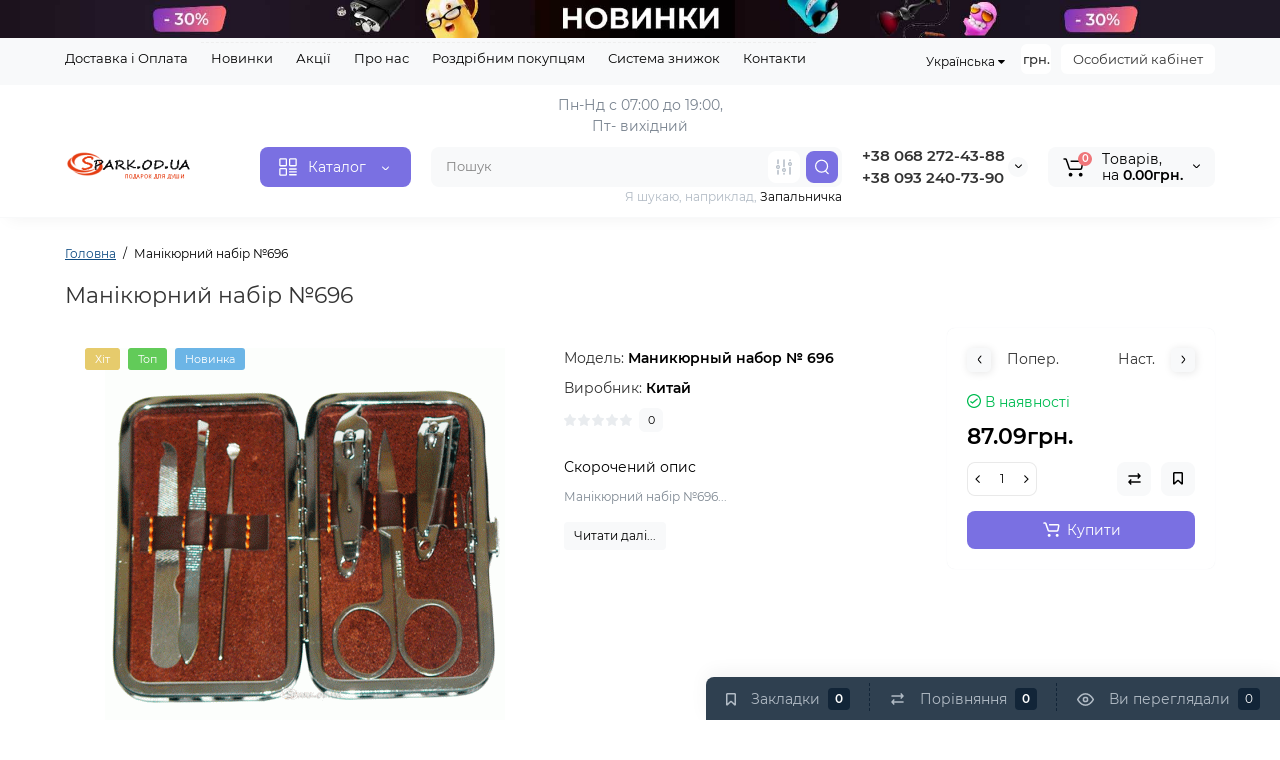

--- FILE ---
content_type: text/html; charset=utf-8
request_url: https://spark.od.ua/manikyurni-nabori/manikiurnyi-nabir-696.html
body_size: 24333
content:
<!DOCTYPE html>
<!--[if IE]><![endif]-->
<!--[if IE 8 ]><html prefix="og: https://ogp.me/ns# fb: https://ogp.me/ns/fb# product: https://ogp.me/ns/product# business: https://ogp.me/ns/business# place: http://ogp.me/ns/place#"  dir="ltr" lang="uk" class="ie8"><![endif]-->
<!--[if IE 9 ]><html prefix="og: https://ogp.me/ns# fb: https://ogp.me/ns/fb# product: https://ogp.me/ns/product# business: https://ogp.me/ns/business# place: http://ogp.me/ns/place#"  dir="ltr" lang="uk" class="ie9"><![endif]-->
<!--[if (gt IE 9)|!(IE)]><!-->
<html prefix="og: https://ogp.me/ns# fb: https://ogp.me/ns/fb# product: https://ogp.me/ns/product# business: https://ogp.me/ns/business# place: http://ogp.me/ns/place#"  dir="ltr" lang="uk">
<!--<![endif]-->
<head>
<!-- Google tag (gtag.js) -->
<script async src="https://www.googletagmanager.com/gtag/js?id=G-E80XHJN08K"></script>
<script>
  window.dataLayer = window.dataLayer || [];
  function gtag(){dataLayer.push(arguments);}
  gtag('js', new Date());

  gtag('config', 'G-E80XHJN08K');
</script>
<meta charset="UTF-8" />
<meta name="viewport" content="width=device-width, initial-scale=1, maximum-scale=1, user-scalable=0">
<meta http-equiv="X-UA-Compatible" content="IE=edge">
<title>Манікюрний набір №696 — купити за ціною ВИРОБНИКА — ОПТ | РОЗДРІБ</title>
<base href="https://spark.od.ua/" />
<meta name="description" content="Манікюрний набір №696 в інтернет-магазині ➦ SPARK.od.ua. ☎: +38(068) 272-43-88 ⭐Кращі ціни ⚡Доставка 1-3 доби" />
<meta name="keywords" content= "Манікюрний набір №696" />





<link href="https://spark.od.ua/manikyurni-nabori/manikiurnyi-nabir-696.html" rel="canonical" />
<link href="https://spark.od.ua/image/catalog/ico.png" rel="icon" />
<style>
@media (min-width: 600px) {
	.product-grid .product-thumb .actions div.cart .btn-general,
	.container-module .product-thumb .actions div.cart .btn-general {padding: 5px 7px;}
	.product-grid .product-thumb .actions div.cart .btn-general span.text-cart-add,
	.container-module .product-thumb .actions div.cart .btn-general span.text-cart-add {display: none;}
}
.product-thumb .image a:after {
	content: '';
	position: absolute;
	top: 0px;
	left: 0px;
	height: 100%;
	width: 100%;
	background-color: rgba(0,26,52,.015);
	border-radius: 7px 7px 0px 0px;
}
.position-no-owl .container-module .product-thumb .image a:after {
	background-color: transparent;
}
@media (min-width: 992px) {
	.product-grid .product-thumb .actions div.addit-action,
	.container-module .product-thumb .actions div.addit-action {
		position: absolute;
		display: flex;
		margin-bottom: 30px;
		transition: all .15s ease 0s;
		opacity: 0;
	}
	.product-grid .product-thumb .actions div.addit-action,
	.container-module .product-thumb .actions div.addit-action {
		bottom:88%;
		left: 0;
		flex-direction: row;
		width: 100%;
		justify-content: center;
	}
	.product-grid .product-thumb .actions div.addit-action > div,
	.container-module .product-thumb .actions div.addit-action > div{
		margin-left: 5px;
		margin-right: 5px;
	}
	.product-grid .product-thumb:hover .actions div.addit-action,
	.container-module .product-thumb:hover .actions div.addit-action {
		bottom:100%;
		opacity: 1;
	}
.product-grid .product-thumb .actions div.addit-action .quickview,
.product-grid .product-thumb .actions div.addit-action .quick-order,
.container-module .product-thumb .actions div.addit-action .quickview,
.container-module .product-thumb .actions div.addit-action .quick-order {
	position: relative;
	bottom: 0px;
	right: 0px;
	opacity: 1;
	visibility: visible;
	text-align: center;
	margin-bottom: 0px;
}
.product-grid .product-thumb .price,
.container-module .product-thumb .price {
	margin-bottom: 	0px;
}
.product-grid  .product-thumb .actions,
.container-module .product-thumb .actions {
	width: auto;
	margin-left: auto;
}
.product-grid  .product-thumb .quantity_plus_minus,
.container-module .product-thumb .quantity_plus_minus {
	right: 15px;
	bottom:48px;
	position: absolute;
}
.product-grid .product-description,
.container-module .product-description {
	margin-bottom: 25px !important;
}
.product-thumb .product-model,
.product-thumb .rating {
	margin-right: 34px;
}
}
.product-thumb .btn-quickview,
.product-thumb .btn-fastorder,
.product-thumb .btn-compare,
.product-thumb .btn-wishlist {
	box-shadow:1px 1px 16px -3px rgba(0, 0, 0, 0.16);
	background: #ffffff;
}
</style>
<link rel="stylesheet" href="https://spark.od.ua/ls-cache/min_1cafd0373512f89f2780e8ff9d07ab2d.css?ls2v=1.0"/>

	<script>
if (localStorage.getItem('display') === null) {
localStorage.setItem('display', 'grid');
}
</script>
<style>
@media (min-width: 1500px){
	.container{width:1470px;}
	.col-md-3.menu-box,
	.menu_fix.col-md-3,
	.container .sw-20,
	#column-left.col-md-3,#column-right.col-md-3{ width:20%;}
	.container .sw-80,
	.dop-right-menu,
	#content.col-md-9 {width: 80%;}
	.col-lg-offset-3,.col-md-offset-3 {margin-left: 20.4%;}
}
</style>
<style>
.sticker-ns.popular{ background: #62CB59 none repeat scroll 0 0; color:#FFFFFF; }
.sticker-ns.special { background: #E6896C none repeat scroll 0 0; color:#FFFFFF; }
.sticker-ns.bestseller { background: #E6CB6C none repeat scroll 0 0; color:#FFFFFF; }
.sticker-ns.newproduct{ background: #6CB5E6 none repeat scroll 0 0; color:#FFFFFF; }
.sticker-ns {float:left;}.product-thumb .action-timer {
	height: auto;
	flex-direction: column;
	justify-content: flex-end;
	bottom: 15px;
}
.product-thumb .countDays,
.product-thumb .countHours,
.product-thumb .countMinutes,
.product-thumb .countSec {
	margin:2px 0px !important;
	font-size: 11px !important;
	line-height: 12px !important;
	width: 36px !important;
	padding: 4px !important;
	height: auto;
}
.product-thumb .time_productany{
	font-size: 7.5px;
}
</style>
<script>
var loading_masked_img = '<img src="catalog/view/theme/luxshop/image/ring-alt-1.svg" />';
var button_shopping = "Продовжити покупки";
var button_checkout = "Оформлення замовлення";
var link_checkout = "https://spark.od.ua/index.php?route=checkout/onepcheckout";
var link_onepcheckout = "https://spark.od.ua/index.php?route=checkout/onepcheckout";
var text_showmore = 'Показати ще';
</script>
<script src="https://spark.od.ua/ls-cache/min_4198472149c415498e42b767bd866762.js?ls2v=1.0"></script>

<style>.htop-b-pc img {margin:0 auto;}</style><style>@media (min-width: 992px) {.pos1 .megasliderpro {margin-top: -15px;}}</style>
 <link rel="alternate" hreflang="uk" href="https://spark.od.ua/manikyurni-nabori/manikiurnyi-nabir-696.html" />
<link rel="alternate" hreflang="x-default" href="https://spark.od.ua/manikyurni-nabori/manikiurnyi-nabir-696.html" />
<link rel="alternate" hreflang="ru" href="https://spark.od.ua/ru/manikjurnye-nabory/manikyurnyj-nabor-696.html" />
</head>
<body class=" ft_tabs_mob tabs-top">
<div class="htop-b-pc hidden-xs hidden-sm" style="background:#000000">
<a href="/index.php?route=product/luxshop_latestpage">
	<img width="2048" height="60" src="image/catalog/banner/top_banner_11.jpg" alt="" class="img-responsive" />
</a>
</div>
<div id="back-top" class="fm-t "><a rel="nofollow" class="btn btn-back-top" href="javascript:void(0)"><svg xmlns="http://www.w3.org/2000/svg" width="17" height="10" fill="none" viewBox="0 0 17 10"><path fill="#000" fill-rule="evenodd" d="M9.016 3.553a1.003 1.003 0 00-1.481.01L2.793 8.668a1.003 1.003 0 01-1.482.009A1.167 1.167 0 011.303 7.1l4.742-5.106c1.22-1.315 3.21-1.327 4.444-.027l4.867 5.124c.411.434.415 1.14.008 1.578a1.003 1.003 0 01-1.482.009L9.016 3.553z" clip-rule="evenodd"/></svg></a></div>
<div class="fixed-goods-menu">
	<div class="fixed-goods-bar">
		<div class="box-wishlist">
		<a rel="nofollow" class="btn-wishlist-top" href="https://spark.od.ua/index.php?route=account/wishlist" id="wishlist-total">
			<span class="wl-icon"><svg xmlns="http://www.w3.org/2000/svg" width="10" height="13" fill="none" viewBox="0 0 10 13">
			<path fill="#000" fill-rule="evenodd" d="M1.5 1.5v8.974L3.613 8.44a2 2 0 012.774 0L8.5 10.474V1.5h-7zM1.4 0A1.4 1.4 0 000 1.4v10.25c0 .881 1.058 1.332 1.693.72l2.96-2.849a.5.5 0 01.694 0l2.96 2.849c.635.612 1.693.161 1.693-.72V1.4A1.4 1.4 0 008.6 0H1.4z" clip-rule="evenodd"/>
			</svg>
			</span>
			<span class="text-wishlist">Закладки</span> <span class="wishlist-quantity">0</span>
		</a>
	</div>
			<div class="box-compare">
		<a rel="nofollow" class="btn-compare-top" href="https://spark.od.ua/index.php?route=product/compare"  id="compare-total">
			<span class="co-icon"><svg xmlns="http://www.w3.org/2000/svg" width="15" height="14" fill="none" viewBox="0 0 15 14">
				<path fill="#000" fill-rule="evenodd" d="M10.728 1.439a.75.75 0 011.059.063l1.774 2a.75.75 0 010 .996l-1.774 2a.75.75 0 01-1.122-.996l.667-.752H2a.75.75 0 010-1.5h9.332l-.667-.752a.75.75 0 01.063-1.06zM4.272 12.561a.75.75 0 01-1.059-.063l-1.774-2a.75.75 0 010-.996l1.774-2a.75.75 0 011.122.996l-.667.752H13a.75.75 0 010 1.5H3.668l.667.752a.75.75 0 01-.063 1.059z" clip-rule="evenodd"/>
			</svg></span>
			<span class="text-compare">Порівняння</span> <span class="compare-quantity">0</span>
		</a>
	</div>
			<div class="box-viewed-pc">
		<a class="btn-viewed-pc"  href="javascript:void(0)">
			<span class="v-icon">
			<svg xmlns="http://www.w3.org/2000/svg" width="17" height="17" fill="none" viewBox="0 0 17 17">
			<path fill="#B2BBC5" fill-rule="evenodd" d="M1.565 8.5a13.185 13.185 0 001.727 2.32c1.265 1.35 3.028 2.597 5.208 2.597s3.943-1.247 5.208-2.597a13.172 13.172 0 001.727-2.32 13.174 13.174 0 00-1.727-2.32C12.443 4.83 10.68 3.583 8.5 3.583S4.557 4.83 3.292 6.18A13.186 13.186 0 001.565 8.5zm14.727 0l.67-.336-.001-.002-.002-.005-.009-.016a5.022 5.022 0 00-.136-.252 14.685 14.685 0 00-2.011-2.735C13.41 3.67 11.278 2.084 8.5 2.084S3.589 3.67 2.198 5.153A14.687 14.687 0 00.186 7.889a8.816 8.816 0 00-.136.252l-.009.016-.002.005v.001l-.001.001.67.336-.67-.335v.67l.67-.335-.67.336.001.002.002.005.009.016a5.374 5.374 0 00.136.252 14.685 14.685 0 002.012 2.735c1.39 1.484 3.523 3.07 6.302 3.07 2.779 0 4.911-1.586 6.302-3.07a14.684 14.684 0 002.012-2.735 8.794 8.794 0 00.136-.252l.009-.016.002-.005v-.001l.001-.001-.67-.336zm0 0l.67.335v-.67l-.67.335z" clip-rule="evenodd"/>
			<path fill="#B2BBC5" fill-rule="evenodd" d="M8.5 7.125a1.375 1.375 0 100 2.75 1.375 1.375 0 000-2.75zM5.625 8.5a2.875 2.875 0 115.75 0 2.875 2.875 0 01-5.75 0z" clip-rule="evenodd"/>
			</svg>
			</span>
			<span class="text-viewed">Ви переглядали</span>
			<span class="viewed-quantity">0</span>
		</a>
		<div class="close-viewed-pc"><a rel="nofollow" class="btn btn-close-viewed" href="javascript:void(0)"><svg xmlns="http://www.w3.org/2000/svg" width="16" height="16" fill="none" viewBox="0 0 16 16"><path stroke="#000" stroke-linecap="round" stroke-width="2" d="M2 2l12 12M2 14L14 2"/></svg></a></div>
		</div>
	</div>
	</div>
<nav id="top" class="visible-md visible-lg">
  <div class="container">
  	<div class="pull-left">
		<div class="btn-group box-question">
			<ul class="dropdown-menu dropdown-menu-left header-nav-links ls-dropdown">
									<li><button onclick="location='dostavka-oplata'"  type="button" class="btn btn-link">Доставка і Оплата</button></li>
				 					<li><button onclick="location='index.php?route=product/luxshop_latestpage'"  type="button" class="btn btn-link">Новинки</button></li>
				 					<li><button onclick="location='index.php?route=product/special'"  type="button" class="btn btn-link">Акції</button></li>
				 					<li><button onclick="location='pro-kompaniyu'"  type="button" class="btn btn-link">Про нас</button></li>
				 					<li><button onclick="location='rozdribnym-pokuptsiam'"  type="button" class="btn btn-link">Роздрібним покупцям</button></li>
				 					<li><button onclick="location='systema-znyzhok'"  type="button" class="btn btn-link">Система знижок</button></li>
				 					<li><button onclick="location='index.php?route=information/contact'"  type="button" class="btn btn-link">Контакти</button></li>
				 			</ul>
		</div>
	</div>
		<div class="pull-right">
	<div class="pull-right hidden-xs hidden-sm">
		<div class="btn-group box-account">
			<button data-toggle="dropdown" type="button" class="dropdown-toggle btn-account">Особистий кабінет</button>
			<ul class="dropdown-menu dropdown-menu-right ls-dropdown">
								<li class="listitem"><a class="btn-register" rel="nofollow" href="https://spark.od.ua/index.php?route=account/register">Реєстрація</a></li>
				<li class="listitem"><a class="btn-login" rel="nofollow" href="javascript:void(0)" id="login-popup" data-load-url="index.php?route=common/login_modal">Авторизація</a></li>
							</ul>
		</div>
	</div>
		<div class="pull-right box-currency hidden-xs hidden-sm">
		<div class="pull-left">
<form action="https://spark.od.ua/index.php?route=common/currency/currency" method="post" enctype="multipart/form-data" id="currency">
  <div class="btn-group">
    <button class="btn-currency-top dropdown-toggle" data-toggle="dropdown">
                    <strong>грн.</strong>
            <span class="text-currency hidden">Валюта</span></button>
    <ul class="dropdown-menu dropdown-menu-right ls-dropdown">
                              <li><button class="currency-select btn btn-link btn-block" type="button" name="USD">y.e. <span class="currency__title">US Dollar</span></button></li>
                                             <li class="active"><button class="currency-select btn btn-link btn-block" type="button" name="UAH">грн. <span class="currency__title">Гривна</span></button></li>
                        </ul>
  </div>
  <input type="hidden" name="code" value="" />
  <input type="hidden" name="redirect" value="https://spark.od.ua/manikyurni-nabori/manikiurnyi-nabir-696.html" />
</form>
</div>

	</div>
	<div class="pull-right box-language hidden-xs hidden-sm">
		<div class="pull-left">
	<div id="form-language">
		<div class="btn-group">
			<button class="btn btn-link dropdown-toggle" data-toggle="dropdown">
																																					<span class="">Українська</span>
				<i class="fa fa-caret-down"></i>
			</button>
			<ul class="dropdown-menu">
															<li>
							<button class="btn btn-link btn-block language-select" onclick="lm_setCookie('languageauto', '1', {expires: 180}); window.location = 'https://spark.od.ua/ru/manikjurnye-nabory/manikyurnyj-nabor-696.html'">
																Русский</button>
						</li>
																				<li>
							<button class="btn btn-link btn-block language-select" onclick="lm_deleteCookie('languageauto'); window.location = 'https://spark.od.ua/manikyurni-nabori/manikiurnyi-nabir-696.html'">
																Українська</button>
						</li>
												</ul>
		</div>
	</div>
</div>
<script>
	function lm_setCookie(name, value, options = {}) {
		options = {
			path: '/',
			...options
		};
		let date = new Date(Date.now() + (86400e3 * options.expires));
		date = date.toUTCString();
		options.expires = date;
		let updatedCookie = encodeURIComponent(name) + "=" + encodeURIComponent(value);
		for (let optionKey in options) {
			updatedCookie += "; " + optionKey;
			let optionValue = options[optionKey];
			if (optionValue !== true) {
				updatedCookie += "=" + optionValue;
			}
		}
		document.cookie = updatedCookie;
	}
	function lm_deleteCookie(name) {
		lm_setCookie(name, "", {
			'max-age': -1
		});
	}
</script>

	</div>
	</div>
  </div>
</nav>
<header class="header_v_3 pt h-shadow fix-header-2">
  <div class="container">
    <div class="row dflex flex-wrap align-items-center pt-10 pb-10">
    			<div class="col-xs-5 col-sm-4 col-md-3 col-lg-2 logo-top type-h-3">
			<div id="logo">
											  <a href="https://spark.od.ua/"><img width="140" height="40" src="https://spark.od.ua/image/cache/catalog/logo-140x40.png" alt="Інтернет магазин незвичайних та оригінальних подарунків SPARK.OD.UA" class="img-responsive"/></a>
							  			</div>
		</div>
					<div class="box-menu-top visible-md visible-lg col-lg-2 col-auto">
				<button type="button" class="btn-menu-top vh3 dflex align-items-center">
										<svg class="menu-icon" xmlns="http://www.w3.org/2000/svg" width="22" height="22" fill="none" viewBox="0 0 22 22"><path stroke="#fff" stroke-linecap="round" stroke-width="1.5" d="M12.8 13.25H20m-7.2 3.15H20m-7.2 3.15H20M3 20h5.2a1 1 0 001-1v-5.2a1 1 0 00-1-1H3a1 1 0 00-1 1V19a1 1 0 001 1zM13.8 9.65H19a1 1 0 001-1V3a1 1 0 00-1-1h-5.2a1 1 0 00-1 1v5.65a1 1 0 001 1zM3 9.65h5.2a1 1 0 001-1V3a1 1 0 00-1-1H3a1 1 0 00-1 1v5.65a1 1 0 001 1z"/></svg>
										<span class="text-category hidden-md">Каталог</span>
					<svg class="icon-arrow hidden-md" width="8" height="5" viewBox="0 0 8 5" fill="none" xmlns="http://www.w3.org/2000/svg">
						<path fill-rule="evenodd" clip-rule="evenodd" d="M3.2112 2.94389C3.40755 3.13808 3.72415 3.1363 3.91831 2.93994L6.18157 0.651057C6.37573 0.454698 6.69231 0.452916 6.88867 0.647076C7.08503 0.841236 7.08681 1.15781 6.89265 1.35417L4.62939 3.64305C4.04688 4.23215 3.0971 4.23747 2.50804 3.65493L0.18553 1.35813C-0.0108166 1.16396 -0.0125785 0.84738 0.181594 0.651034C0.375766 0.454688 0.692344 0.452926 0.88869 0.647099L3.2112 2.94389Z" fill="white"/>
					</svg>
				</button>
			</div>
							<div class="header_dopmenu_doptext hidden-xs hsw f-order-3"><p><span style="white-space-collapse: preserve;">Пн-Нд с 07:00 до 19:00, </span><br></p><p><span style="white-space-collapse: preserve;">Пт- </span><span style="white-space-collapse: preserve;">вихідний</span></p></div>
				<div class="phone-box col-xs-7 col-sm-auto col-md-3 col-auto f-order-3">
			<div id="phone" class="dflex justify-content-xs-end justify-content-sm-end  pr-20">
				<div class="contact-header">
					<div class="dropdown-toggle">
													<div class="additional-tel dth">
															<a href="tel:+380682724388" target="_blank">
																+38 068 272-43-88</a>
														</div>
													<div class="additional-tel dth">
															<a href="tel:+380932407390" target="_blank">
																+38 093 240-73-90</a>
														</div>
																			<span class="drop-icon-info"><svg xmlns="http://www.w3.org/2000/svg" width="7" height="5" fill="none" viewBox="0 0 7 5"><path fill="#000" fill-rule="evenodd" d="M3.174 2.856a.5.5 0 00.707-.004L6.144.562a.5.5 0 01.712.704L4.592 3.555a1.5 1.5 0 01-2.121.012L.148 1.27A.5.5 0 11.852.559l2.322 2.297z" clip-rule="evenodd"/></svg></span>
											</div>
										<ul class="dropdown-menu drop-contacts ls-dropdown">
																											<li>
																	<a href="javascript:void(0)" onclick="get_modal_callbacking();">
																				<div class="icon-image"><img loading="lazy" width="25" height="25" src="https://spark.od.ua/image/catalog/ls_files/widget_icon/iocn_callback.svg" alt="Замовити дзвінок" /></div>
																				Замовити дзвінок
									</a>
																	</li>
															<li>
																	<a href="https://t.me/Taras_spark" target="_blank">
																				<div class="icon-image"><img loading="lazy" width="25" height="25" src="https://spark.od.ua/image/catalog/ls_files/widget_icon/iocn_teleg.svg" alt="Telegram" /></div>
																				Telegram
									</a>
																	</li>
															<li>
																	<a href="viber://chat?number=+380682724388" target="_blank">
																				<div class="icon-image"><img loading="lazy" width="25" height="25" src="https://spark.od.ua/image/catalog/ls_files/widget_icon/iocn_viber.svg" alt="Viber" /></div>
																				Viber
									</a>
																	</li>
															<li>
																	<a href="https://wa.me/=80682724388" target="_blank">
																				<div class="icon-image"><img loading="lazy" width="25" height="25" src="https://spark.od.ua/image/catalog/ls_files/widget_icon/iocn_whatsapp.svg" alt="WhatsApp" /></div>
																				WhatsApp
									</a>
																	</li>
																		</ul>
										<div class="text_after_phone"></div>
				</div>
			</div>
		</div>
						<div class="box-search search-top swdm-0 col-xs-9 col-sm-9 flex-1 hidden-xs  col-md-4"><div id="search" class="livesearch  input-group pt20">
	<input type="text" name="search" value="" placeholder="Пошук" class="form-control input-lg search-autocomplete" />
		<div class="input-group-btn categories">
		                   		<button id="change_category" type="button" data-toggle="dropdown" data-placement="left" title="Всюди" class="btn-search-select dropdown-toggle">
			<svg xmlns="http://www.w3.org/2000/svg" width="18" height="18" fill="none" viewBox="0 0 18 18">
			<path fill="#B2BBC5" fill-rule="evenodd" d="M3 1.25a.75.75 0 01.75.75v3.5a.75.75 0 01-1.5 0V2A.75.75 0 013 1.25zm6 0a.75.75 0 01.75.75v6.5a.75.75 0 01-1.5 0V2A.75.75 0 019 1.25zm6 0a.75.75 0 01.75.75v.5a.75.75 0 01-1.5 0V2a.75.75 0 01.75-.75zm0 7.5a.75.75 0 01.75.75V16a.75.75 0 01-1.5 0V9.5a.75.75 0 01.75-.75zm-12 3a.75.75 0 01.75.75V16a.75.75 0 01-1.5 0v-3.5a.75.75 0 01.75-.75zm6 3a.75.75 0 01.75.75v.5a.75.75 0 01-1.5 0v-.5a.75.75 0 01.75-.75zM3 9.75a.75.75 0 100-1.5.75.75 0 000 1.5zM3 11a2 2 0 100-4 2 2 0 000 4zM9 12.75a.75.75 0 100-1.5.75.75 0 000 1.5zM9 14a2 2 0 100-4 2 2 0 000 4zM15 6.75a.75.75 0 100-1.5.75.75 0 000 1.5zM15 8a2 2 0 100-4 2 2 0 000 4z" clip-rule="evenodd"/>
			</svg>
		</button>
		<ul class="dropdown-menu dropdown-menu-right ls-dropdown">
			<li class="sel-cat-search"><a href="#" onclick="return false;" data-idsearch="0">Всюди</a></li>
						<li><a href="#" onclick="return false;" data-idsearch="151">Туризм та кемпінг</a></li>
						<li><a href="#" onclick="return false;" data-idsearch="17">Набори чарок</a></li>
						<li><a href="#" onclick="return false;" data-idsearch="95">Ножі, мультитули, похідні набори, компаси</a></li>
						<li><a href="#" onclick="return false;" data-idsearch="25">Фляги</a></li>
						<li><a href="#" onclick="return false;" data-idsearch="114">Сувенірні кинджали, шаблі, катани</a></li>
						<li><a href="#" onclick="return false;" data-idsearch="102">Кальяни та аксесуари</a></li>
						<li><a href="#" onclick="return false;" data-idsearch="101">Електронні сигарети та аксесуари</a></li>
						<li><a href="#" onclick="return false;" data-idsearch="124">Запальнички та аксесуари</a></li>
						<li><a href="#" onclick="return false;" data-idsearch="71">Подарункові набори</a></li>
						<li><a href="#" onclick="return false;" data-idsearch="64">Попільнички</a></li>
						<li><a href="#" onclick="return false;" data-idsearch="69">Портсигари</a></li>
						<li><a href="#" onclick="return false;" data-idsearch="68">Аксесуари для куріння</a></li>
						<li><a href="#" onclick="return false;" data-idsearch="57">Трубки курильні</a></li>
						<li><a href="#" onclick="return false;" data-idsearch="20">Бонги</a></li>
						<li><a href="#" onclick="return false;" data-idsearch="81">Гріндери</a></li>
						<li><a href="#" onclick="return false;" data-idsearch="126">Брелоки</a></li>
						<li><a href="#" onclick="return false;" data-idsearch="85">Настільні ігри</a></li>
						<li><a href="#" onclick="return false;" data-idsearch="93">Газ та бензин для запальничок</a></li>
						<li><a href="#" onclick="return false;" data-idsearch="136">Термоса, термокружки, турки</a></li>
					</ul>
		<input id="selected_category" type="hidden" name="category_id" value="0" />
  </div>
    <span class="input-group-btn button_search">
	<button type="button" class="btn btn-search">
		<svg xmlns="http://www.w3.org/2000/svg" width="16" height="16" fill="none" viewBox="0 0 16 16">
		<path fill="#fff" fill-rule="evenodd" d="M14.177 7.176A6.588 6.588 0 101 7.176a6.588 6.588 0 0013.177 0zm-11.942 0a5.353 5.353 0 1110.706 0 5.353 5.353 0 01-10.706 0z" clip-rule="evenodd"/>
		<path fill="#fff" d="M11.156 11.517a.618.618 0 01.805-.053l.069.06 2.587 2.631a.618.618 0 01-.812.927l-.07-.06-2.586-2.632a.618.618 0 01.007-.873z"/>
		</svg>
	</button>
  </span>
</div>
<div id="search_word" class="hidden-xs hidden-sm">Я шукаю, наприклад, <a> Запальничка</a></div>
<script>
$(document).ready(function() {
  var category_id_page = $('#content select[name=\'category_id\']').find("option:selected").attr("value");
  var category_id_html = $('#content select[name=\'category_id\']').find("option:selected").html();

  $("#selected_category").val(category_id_page);
  $("#category_now").val(category_id_page);
  $('.btn-search-select').prop('title', category_id_html);
  $('.select-category').find('.filter-option').html(category_id_html)
  });
$('#search a').click(function(){
	$("#selected_category").val($(this).attr('data-idsearch'));
	$('.btn-search-select').prop('title', $(this).html());
	$('#search .categories .dropdown-menu li').removeClass('sel-cat-search');
	$(this).parent().addClass('sel-cat-search');
});
</script>
</div>
						<div class="box-cart col-xs-3 col-sm-3 hidden-xs col-md-2"><div class="shopping-cart ">
<div id="cart" class="btn-group btn-block">
	<button type="button" data-toggle="dropdown" class="dflex align-items-center btn dropdown-toggle">
	<svg class="shop-bag-svg" width="21" height="19" viewBox="0 0 21 19" fill="none" xmlns="http://www.w3.org/2000/svg">
	<path fill-rule="evenodd" clip-rule="evenodd" d="M0.25 1C0.25 0.585786 0.585786 0.25 1 0.25H2.38802C3.13452 0.25 3.79883 0.723534 4.04232 1.42921L7.07629 10.2224C7.11107 10.3232 7.20598 10.3908 7.31262 10.3908H17.5808C17.6999 10.3908 17.8024 10.3069 17.8259 10.1902L19.0236 4.24401C19.0548 4.08922 18.9364 3.94465 18.7785 3.94465H8.17493C7.76071 3.94465 7.42493 3.60886 7.42493 3.19465C7.42493 2.78044 7.76071 2.44465 8.17493 2.44465H18.7785C19.8838 2.44465 20.7123 3.45665 20.494 4.54019L19.2964 10.4864C19.1319 11.3033 18.4141 11.8908 17.5808 11.8908H7.31262C6.56612 11.8908 5.9018 11.4173 5.65832 10.7116L2.62435 1.91846C2.58957 1.81765 2.49466 1.75 2.38802 1.75H1C0.585786 1.75 0.25 1.41421 0.25 1Z" fill="black"/>
	<path d="M9.462 16.6963C9.462 17.7464 8.61071 18.5977 7.56059 18.5977C6.51047 18.5977 5.65918 17.7464 5.65918 16.6963C5.65918 15.6462 6.51047 14.7949 7.56059 14.7949C8.61071 14.7949 9.462 15.6462 9.462 16.6963Z" fill="black"/>
	<path d="M19.6026 16.6963C19.6026 17.7464 18.7513 18.5977 17.7012 18.5977C16.6511 18.5977 15.7998 17.7464 15.7998 16.6963C15.7998 15.6462 16.6511 14.7949 17.7012 14.7949C18.7513 14.7949 19.6026 15.6462 19.6026 16.6963Z" fill="black"/>
	</svg>
	<span class="cart-total"><span class="products"><b>0</b> <span class="text_product">Tоварів,</span></span><span class="prices">на <b>0.00грн.</b></span></span>
	<svg class="cart-icon-arrow" xmlns="http://www.w3.org/2000/svg" width="7" height="5" fill="none" viewBox="0 0 7 5">
		<path fill="#000" fill-rule="evenodd" d="M3.174 2.856a.5.5 0 00.707-.004L6.144.562a.5.5 0 01.712.704L4.592 3.555a1.5 1.5 0 01-2.121.012L.148 1.27A.5.5 0 11.852.559l2.322 2.297z" clip-rule="evenodd"/>
	</svg>
		</button>
	<ul class="dropdown-menu pull-right"  >
				<li>
			<p class="text-center">Ваш кошик порожній :(</p>
		</li>
			</ul>
</div>
</div>
</div>
			</div>
  </div>
	<div id="fm-fixed-mobile" class="mob-fix-panel topmm-fix visible-xs visible-sm">
				<div class="container">
										<div class="box-flex-fix ">
						<div class="fm-left-block dflex align-items-center">
														<div class="mob-m-i menu_fix_mob">
								<button type="button" class="btn btn-menu-mobile" onclick="open_mob_menu_left()">
																		<svg xmlns="http://www.w3.org/2000/svg" width="22" height="22" fill="none" viewBox="0 0 22 22"><path stroke="#000" stroke-linecap="round" stroke-width="1.5" d="M12.8 13.25H20m-7.2 3.15H20m-7.2 3.15H20M3 20h5.2a1 1 0 001-1v-5.2a1 1 0 00-1-1H3a1 1 0 00-1 1V19a1 1 0 001 1zM13.8 9.65H19a1 1 0 001-1V3a1 1 0 00-1-1h-5.2a1 1 0 00-1 1v5.65a1 1 0 001 1zM3 9.65h5.2a1 1 0 001-1V3a1 1 0 00-1-1H3a1 1 0 00-1 1v5.65a1 1 0 001 1z"/></svg>
																										</button>
							</div>
						</div>
						<div class="search_fix_mob ">
													</div>
												<div class="fm-right-block dflex align-items-center">
														<div class="mob-m-i cart_fix_mob">
								<span class="mob-icon-box cart-i dflex">
									<svg class="shop-bag-svg" width="21" height="19" viewBox="0 0 21 19" fill="none" xmlns="http://www.w3.org/2000/svg">
									<path fill-rule="evenodd" clip-rule="evenodd" d="M0.25 1C0.25 0.585786 0.585786 0.25 1 0.25H2.38802C3.13452 0.25 3.79883 0.723534 4.04232 1.42921L7.07629 10.2224C7.11107 10.3232 7.20598 10.3908 7.31262 10.3908H17.5808C17.6999 10.3908 17.8024 10.3069 17.8259 10.1902L19.0236 4.24401C19.0548 4.08922 18.9364 3.94465 18.7785 3.94465H8.17493C7.76071 3.94465 7.42493 3.60886 7.42493 3.19465C7.42493 2.78044 7.76071 2.44465 8.17493 2.44465H18.7785C19.8838 2.44465 20.7123 3.45665 20.494 4.54019L19.2964 10.4864C19.1319 11.3033 18.4141 11.8908 17.5808 11.8908H7.31262C6.56612 11.8908 5.9018 11.4173 5.65832 10.7116L2.62435 1.91846C2.58957 1.81765 2.49466 1.75 2.38802 1.75H1C0.585786 1.75 0.25 1.41421 0.25 1Z" fill="black"/>
									<path d="M9.462 16.6963C9.462 17.7464 8.61071 18.5977 7.56059 18.5977C6.51047 18.5977 5.65918 17.7464 5.65918 16.6963C5.65918 15.6462 6.51047 14.7949 7.56059 14.7949C8.61071 14.7949 9.462 15.6462 9.462 16.6963Z" fill="black"/>
									<path d="M19.6026 16.6963C19.6026 17.7464 18.7513 18.5977 17.7012 18.5977C16.6511 18.5977 15.7998 17.7464 15.7998 16.6963C15.7998 15.6462 16.6511 14.7949 17.7012 14.7949C18.7513 14.7949 19.6026 15.6462 19.6026 16.6963Z" fill="black"/>
									</svg>
																	</span>
							</div>
						</div>
					</div>
												</div>
				<div class="mob-menu-info-fixed-left hidden">
					<div class="mobm-top">
						<div class="catalog-inform-box">
							<button type="button" class="btn btn-catalog-mobile active">
																<svg class="menu-icon" xmlns="http://www.w3.org/2000/svg" width="22" height="22" fill="none" viewBox="0 0 22 22"><path stroke="#000" stroke-linecap="round" stroke-width="1.5" d="M12.8 13.25H20m-7.2 3.15H20m-7.2 3.15H20M3 20h5.2a1 1 0 001-1v-5.2a1 1 0 00-1-1H3a1 1 0 00-1 1V19a1 1 0 001 1zM13.8 9.65H19a1 1 0 001-1V3a1 1 0 00-1-1h-5.2a1 1 0 00-1 1v5.65a1 1 0 001 1zM3 9.65h5.2a1 1 0 001-1V3a1 1 0 00-1-1H3a1 1 0 00-1 1v5.65a1 1 0 001 1z"/></svg>
															</button>
							<button class="btn btn-menu-info" type="button" id="info-btn-mob">
								<svg xmlns="http://www.w3.org/2000/svg" width="21" height="22" fill="none" viewBox="0 0 21 22">
									<path stroke="#000" stroke-linejoin="bevel" stroke-width="1.5" d="M10.5 13.349a2.349 2.349 0 100-4.697 2.349 2.349 0 000 4.697z"/>
									<path stroke="#000" stroke-linejoin="bevel" stroke-width="1.5" d="M16.293 13.349a1.291 1.291 0 00.259 1.425l.047.047a1.566 1.566 0 11-2.216 2.215l-.047-.047a1.291 1.291 0 00-1.425-.258 1.292 1.292 0 00-.783 1.182v.133a1.566 1.566 0 11-3.131 0v-.07a1.292 1.292 0 00-.846-1.183 1.291 1.291 0 00-1.425.259l-.046.047a1.565 1.565 0 01-2.556-1.708c.079-.19.194-.362.34-.508l.047-.047a1.292 1.292 0 00.258-1.425 1.292 1.292 0 00-1.182-.783h-.133a1.566 1.566 0 110-3.131h.07a1.292 1.292 0 001.183-.846 1.292 1.292 0 00-.259-1.425l-.047-.046a1.566 1.566 0 112.216-2.216l.047.047a1.292 1.292 0 001.425.258h.062a1.292 1.292 0 00.783-1.182v-.133a1.566 1.566 0 113.132 0v.07a1.292 1.292 0 00.783 1.183 1.292 1.292 0 001.425-.259l.047-.047a1.566 1.566 0 112.215 2.216l-.047.047a1.291 1.291 0 00-.258 1.425v.062a1.292 1.292 0 001.182.783h.133a1.566 1.566 0 010 3.132h-.07a1.292 1.292 0 00-1.183.783v0z"/>
								</svg>
							</button>
							<button class="btn btn-menu-contact" type="button" id="contact-btn-mob">
								<svg xmlns="http://www.w3.org/2000/svg" width="23" height="23" fill="none" viewBox="0 0 23 23">
									<path stroke="#000" stroke-linecap="round" stroke-linejoin="round" stroke-width="1.5" d="M20.335 15.76v2.692a1.796 1.796 0 01-1.957 1.796 17.766 17.766 0 01-7.746-2.756 17.506 17.506 0 01-5.386-5.386A17.765 17.765 0 012.49 4.323a1.795 1.795 0 011.786-1.957H6.97A1.795 1.795 0 018.764 3.91c.114.862.325 1.708.629 2.523a1.795 1.795 0 01-.404 1.894l-1.14 1.14a14.362 14.362 0 005.386 5.386l1.14-1.14a1.795 1.795 0 011.894-.404c.814.304 1.66.514 2.522.628a1.795 1.795 0 011.544 1.822z"/>
								</svg>
							</button>
							<button class="btn btn-menu-viewed" type="button" id="viewed-btn-mob">
								<svg xmlns="http://www.w3.org/2000/svg" width="25" height="19" fill="none" viewBox="0 0 25 19">
									<path stroke="#000" stroke-linecap="round" stroke-linejoin="round" stroke-width="1.5" d="M2 9.5S5.75 2 12.313 2c6.562 0 10.312 7.5 10.312 7.5S18.875 17 12.312 17C5.75 17 2 9.5 2 9.5z"/>
									<path stroke="#000" stroke-linecap="round" stroke-linejoin="round" stroke-width="1.5" d="M12.313 12.313a2.813 2.813 0 100-5.626 2.813 2.813 0 000 5.625z"/>
								</svg>
							</button>
							<div class="bg-active-menu"></div>
						</div>
						<a class="mobm-close-menu" href="javascript:void(0)" onclick="close_mob_menu();">
							<svg xmlns="http://www.w3.org/2000/svg" width="18" height="17" fill="none" viewBox="0 0 18 17"><path stroke="#000" stroke-linecap="round" stroke-width="1.5" d="M13.184 4.184l-8.485 8.485M13.242 12.729L4.757 4.243"/></svg>
						</a>
					</div>
					<div class="mob-menu active" id="mob-catalog-left"></div>
					<div class="mob-info" id="mob-info-left">
						<div class="box-account-mob">
							<div class="title-account-mob">Особистий кабінет</div>
						</div>
						<div class="mm-wishlist"></div>
						<div class="mm-compare"></div>
						<div class="box-other-mob"></div>
						<div class="links-mob"></div>
						<div class="desc_info_mob"><p><span style="white-space-collapse: preserve;">Пн-Нд с 07:00 до 19:00, </span><br></p><p><span style="white-space-collapse: preserve;">Пт- </span><span style="white-space-collapse: preserve;">вихідний</span></p></div>
					</div>
					<div class="mob-info" id="mob-info-contact">

					</div>
					<div class="mob-info" id="mob-info-viewed"></div>
				</div>
			</div></header>
<div class="menu-header-box hidden-xs hidden-sm type-h-3 ">
	<div class="container pos-r">
		<div class="row dflex">
					<div class="menu-box dflex m_type_header_3">
						<nav id="menu-vertical" class="btn-group col-md-3">
								<ul id="menu-vertical-list" class="dropdown-menu hidden-xs hidden-sm">
																								<li class="dropdown">
							<a href="turizm-kemping" class="parent-link">
																								<div class="item-name">Туризм та кемпінг</div>
																								<svg class="arrow" xmlns="http://www.w3.org/2000/svg" width="5" height="7" fill="none" viewBox="0 0 5 7"><path fill="#000" fill-rule="evenodd" d="M2.856 3.826a.5.5 0 00-.004-.707L.562.856a.5.5 0 01.704-.712l2.289 2.264a1.5 1.5 0 01.012 2.121L1.27 6.852a.5.5 0 11-.711-.704l2.297-2.322z" clip-rule="evenodd"/></svg>
							</a>
																		  <div class="ns-dd dropdown-menu-simple nsmenu-type-category-simple">
								<ul class="list-unstyled nsmenu-haschild">
																		<li >
										<a href="https://spark.od.ua/turizm-kemping/skladni-mebli/">Складні меблі
																				</a>
																			</li>
																		<li >
										<a href="https://spark.od.ua/turizm-kemping/turistichni-matraczi-kilimki/">Туристичні матраци та килимки
																				</a>
																			</li>
																		<li >
										<a href="https://spark.od.ua/turizm-kemping/nameti/">Намети та аксесуари
																				</a>
																			</li>
																	</ul>
							</div>
							
							
																
																								
									
									
									
																	</li>
																																				<li class="dropdown">
							<a href="tovari-dlya-turizmu" class="parent-link">
																								<div class="item-name">Ножі, мультитули, похідні набори, компаси</div>
																								<svg class="arrow" xmlns="http://www.w3.org/2000/svg" width="5" height="7" fill="none" viewBox="0 0 5 7"><path fill="#000" fill-rule="evenodd" d="M2.856 3.826a.5.5 0 00-.004-.707L.562.856a.5.5 0 01.704-.712l2.289 2.264a1.5 1.5 0 01.012 2.121L1.27 6.852a.5.5 0 11-.711-.704l2.297-2.322z" clip-rule="evenodd"/></svg>
							</a>
																		  <div class="ns-dd dropdown-menu-simple nsmenu-type-category-simple">
								<ul class="list-unstyled nsmenu-haschild">
																		<li >
										<a href="https://spark.od.ua/tovari-dlya-turizmu/kompasi/">Компаси
																				</a>
																			</li>
																		<li >
										<a href="https://spark.od.ua/tovari-dlya-turizmu/multituli/">Мультитули
																				</a>
																			</li>
																		<li >
										<a href="https://spark.od.ua/tovari-dlya-turizmu/lozhka-vilka-nizh/">Ложка-вилка-ніж
																				</a>
																			</li>
																		<li >
										<a href="https://spark.od.ua/tovari-dlya-turizmu/pokhidni-nabori/">Похідні набори
																				</a>
																			</li>
																	</ul>
							</div>
							
							
																
																								
									
									
									
																	</li>
																																				<li class="dropdown">
							<a href="termosa-termokukhli-turki" class="parent-link">
																								<div class="item-name">Термоса, термокухлі, турки</div>
																								<svg class="arrow" xmlns="http://www.w3.org/2000/svg" width="5" height="7" fill="none" viewBox="0 0 5 7"><path fill="#000" fill-rule="evenodd" d="M2.856 3.826a.5.5 0 00-.004-.707L.562.856a.5.5 0 01.704-.712l2.289 2.264a1.5 1.5 0 01.012 2.121L1.27 6.852a.5.5 0 11-.711-.704l2.297-2.322z" clip-rule="evenodd"/></svg>
							</a>
																		  <div class="ns-dd dropdown-menu-simple nsmenu-type-category-simple">
								<ul class="list-unstyled nsmenu-haschild">
																		<li >
										<a href="https://spark.od.ua/termosa-termokukhli-turki/termosa-termokukhli/">Термоса та термокружки
																				</a>
																			</li>
																		<li >
										<a href="https://spark.od.ua/termosa-termokukhli-turki/turki/">Турки
																				</a>
																			</li>
																	</ul>
							</div>
							
							
																
																								
									
									
									
																	</li>
																																				<li class="dropdown">
							<a href="nabori-charok" class="parent-link">
																								<div class="item-name">Набори чарок</div>
																								<svg class="arrow" xmlns="http://www.w3.org/2000/svg" width="5" height="7" fill="none" viewBox="0 0 5 7"><path fill="#000" fill-rule="evenodd" d="M2.856 3.826a.5.5 0 00-.004-.707L.562.856a.5.5 0 01.704-.712l2.289 2.264a1.5 1.5 0 01.012 2.121L1.27 6.852a.5.5 0 11-.711-.704l2.297-2.322z" clip-rule="evenodd"/></svg>
							</a>
																		  <div class="ns-dd dropdown-menu-simple nsmenu-type-category-simple">
								<ul class="list-unstyled nsmenu-haschild">
																		<li >
										<a href="https://spark.od.ua/nabori-charok/4pcs/">Набір чарок 4 шт.
																				</a>
																			</li>
																		<li >
										<a href="https://spark.od.ua/nabori-charok/6pcs/">Набір чарок 6 шт.
																				</a>
																			</li>
																		<li >
										<a href="https://spark.od.ua/nabori-charok/sklyanka-skladana/">Склянка складана
																				</a>
																			</li>
																	</ul>
							</div>
							
							
																
																								
									
									
									
																	</li>
																																				<li class="dropdown">
							<a href="flyagi" class="parent-link">
																								<div class="item-name">Фляги</div>
																								<svg class="arrow" xmlns="http://www.w3.org/2000/svg" width="5" height="7" fill="none" viewBox="0 0 5 7"><path fill="#000" fill-rule="evenodd" d="M2.856 3.826a.5.5 0 00-.004-.707L.562.856a.5.5 0 01.704-.712l2.289 2.264a1.5 1.5 0 01.012 2.121L1.27 6.852a.5.5 0 11-.711-.704l2.297-2.322z" clip-rule="evenodd"/></svg>
							</a>
																		  <div class="ns-dd dropdown-menu-simple nsmenu-type-category-simple">
								<ul class="list-unstyled nsmenu-haschild">
																		<li >
										<a href="https://spark.od.ua/flyagi/metalevi/">Фляги метал
																				</a>
																			</li>
																		<li >
										<a href="https://spark.od.ua/flyagi/shkiryani/">Фляги шкіра
																				</a>
																			</li>
																		<li >
										<a href="https://spark.od.ua/flyagi/rizni/">Фляги різні
																				</a>
																			</li>
																		<li >
										<a href="https://spark.od.ua/flyagi/shkiryanikh-sumkakh/">Фляги у сумках
																				</a>
																			</li>
																	</ul>
							</div>
							
							
																
																								
									
									
									
																	</li>
																																					<li >
									<a  class="dropdown-img"  href="suvenirna-zbroya">
																														<div class="item-name">Сувенірні кинджали, шаблі, катани</div>
																													</a>
								</li>
																																				<li class="dropdown">
							<a href="kalyani-aksesuari" class="parent-link">
																								<div class="item-name">Кальяни та аксесуари</div>
																								<svg class="arrow" xmlns="http://www.w3.org/2000/svg" width="5" height="7" fill="none" viewBox="0 0 5 7"><path fill="#000" fill-rule="evenodd" d="M2.856 3.826a.5.5 0 00-.004-.707L.562.856a.5.5 0 01.704-.712l2.289 2.264a1.5 1.5 0 01.012 2.121L1.27 6.852a.5.5 0 11-.711-.704l2.297-2.322z" clip-rule="evenodd"/></svg>
							</a>
																		  <div class="ns-dd dropdown-menu-simple nsmenu-type-category-simple">
								<ul class="list-unstyled nsmenu-haschild">
																		<li >
										<a href="https://spark.od.ua/kalyani-aksesuari/kalyani-1-trubka/">Кальяни на 1 трубку
																				</a>
																			</li>
																		<li >
										<a href="https://spark.od.ua/kalyani-aksesuari/kalyani-2-trubki/">Кальяни на 2 трубки
																				</a>
																			</li>
																		<li >
										<a href="https://spark.od.ua/kalyani-aksesuari/kalyani-3-trubki/">Кальяни на 3 трубки
																				</a>
																			</li>
																		<li >
										<a href="https://spark.od.ua/kalyani-aksesuari/kalyani-4-trubki/">Кальяни на 4 трубки
																				</a>
																			</li>
																		<li  class="nsmenu-issubchild">
										<a href="https://spark.od.ua/kalyani-aksesuari/aksesuari-dlya-kalyana/">Аксесуари для кальяна
																					<svg class="arrow" xmlns="http://www.w3.org/2000/svg" width="5" height="7" fill="none" viewBox="0 0 5 7"><path fill="#000" fill-rule="evenodd" d="M2.856 3.826a.5.5 0 00-.004-.707L.562.856a.5.5 0 01.704-.712l2.289 2.264a1.5 1.5 0 01.012 2.121L1.27 6.852a.5.5 0 11-.711-.704l2.297-2.322z" clip-rule="evenodd"/></svg>
																				</a>
																					<div class="nsmenu-ischild nsmenu-ischild-simple">
												<ul class="list-unstyled">
																																										<li >
																<a href="https://spark.od.ua/kalyani-aksesuari/aksesuari-dlya-kalyana/vugillya/">Вугілля для кальяну
																																</a>
																															</li>
																																																								<li >
																<a href="https://spark.od.ua/kalyani-aksesuari/aksesuari-dlya-kalyana/shlangu/">Шланги для кальяну
																																</a>
																															</li>
																																																								<li >
																<a href="https://spark.od.ua/kalyani-aksesuari/aksesuari-dlya-kalyana/chashi/">Чаші для кальяну
																																</a>
																															</li>
																																																								<li >
																<a href="https://spark.od.ua/kalyani-aksesuari/aksesuari-dlya-kalyana/kalaudi/">Калауди
																																</a>
																															</li>
																																																								<li >
																<a href="https://spark.od.ua/kalyani-aksesuari/aksesuari-dlya-kalyana/kolbi/">Колби для кальяну
																																</a>
																															</li>
																																																								<li >
																<a href="https://spark.od.ua/kalyani-aksesuari/aksesuari-dlya-kalyana/mundshtuki/">Мундштуки для кальяну
																																</a>
																															</li>
																																							</ul>
											</div>
																			</li>
																	</ul>
							</div>
							
							
																
																								
									
									
									
																	</li>
																																				<li class="dropdown">
							<a href="elektronni-sigareti-aksesuari" class="parent-link">
																								<div class="item-name">Електронні сигарети та аксесуари</div>
																								<svg class="arrow" xmlns="http://www.w3.org/2000/svg" width="5" height="7" fill="none" viewBox="0 0 5 7"><path fill="#000" fill-rule="evenodd" d="M2.856 3.826a.5.5 0 00-.004-.707L.562.856a.5.5 0 01.704-.712l2.289 2.264a1.5 1.5 0 01.012 2.121L1.27 6.852a.5.5 0 11-.711-.704l2.297-2.322z" clip-rule="evenodd"/></svg>
							</a>
																		  <div class="ns-dd dropdown-menu-simple nsmenu-type-category-simple">
								<ul class="list-unstyled nsmenu-haschild">
																		<li >
										<a href="https://spark.od.ua/elektronni-sigareti-aksesuari/elektronni-sigareti/">Електронні сигарети
																				</a>
																			</li>
																		<li >
										<a href="https://spark.od.ua/elektronni-sigareti-aksesuari/ridina/">Рідина для електронних сигарет
																				</a>
																			</li>
																		<li >
										<a href="https://spark.od.ua/elektronni-sigareti-aksesuari/zminni-viparniki/">Змінні випаровувачі
																				</a>
																			</li>
																		<li >
										<a href="https://spark.od.ua/elektronni-sigareti-aksesuari/atomajzeri/">Атомайзери
																				</a>
																			</li>
																		<li >
										<a href="https://spark.od.ua/elektronni-sigareti-aksesuari/zaryadni-pristroyi/">Зарядні пристрої
																				</a>
																			</li>
																		<li >
										<a href="https://spark.od.ua/elektronni-sigareti-aksesuari/odnorazovi-elektronni-sigareti/">Одноразові електронні сигарети
																				</a>
																			</li>
																	</ul>
							</div>
							
							
																
																								
									
									
									
																	</li>
																																				<li class="dropdown">
							<a href="zapalnichki-aksesuari" class="parent-link">
																								<div class="item-name">Запальнички та аксесуари</div>
																								<svg class="arrow" xmlns="http://www.w3.org/2000/svg" width="5" height="7" fill="none" viewBox="0 0 5 7"><path fill="#000" fill-rule="evenodd" d="M2.856 3.826a.5.5 0 00-.004-.707L.562.856a.5.5 0 01.704-.712l2.289 2.264a1.5 1.5 0 01.012 2.121L1.27 6.852a.5.5 0 11-.711-.704l2.297-2.322z" clip-rule="evenodd"/></svg>
							</a>
																		  <div class="ns-dd dropdown-menu-simple nsmenu-type-category-simple">
								<ul class="list-unstyled nsmenu-haschild">
																		<li >
										<a href="https://spark.od.ua/zapalnichki-aksesuari/usb-zapalnichki/">USB запальнички
																				</a>
																			</li>
																		<li  class="nsmenu-issubchild">
										<a href="https://spark.od.ua/zapalnichki-aksesuari/podarunkovi/">Запальнички подарункові
																					<svg class="arrow" xmlns="http://www.w3.org/2000/svg" width="5" height="7" fill="none" viewBox="0 0 5 7"><path fill="#000" fill-rule="evenodd" d="M2.856 3.826a.5.5 0 00-.004-.707L.562.856a.5.5 0 01.704-.712l2.289 2.264a1.5 1.5 0 01.012 2.121L1.27 6.852a.5.5 0 11-.711-.704l2.297-2.322z" clip-rule="evenodd"/></svg>
																				</a>
																					<div class="nsmenu-ischild nsmenu-ischild-simple">
												<ul class="list-unstyled">
																																										<li >
																<a href="https://spark.od.ua/zapalnichki-aksesuari/podarunkovi/ekonom-klasu/">Подарункові запальнички економ класу
																																</a>
																															</li>
																																																								<li >
																<a href="https://spark.od.ua/zapalnichki-aksesuari/podarunkovi/elit-klasu/">Подарункові запальнички еліт класу
																																</a>
																															</li>
																																							</ul>
											</div>
																			</li>
																		<li  class="nsmenu-issubchild">
										<a href="https://spark.od.ua/zapalnichki-aksesuari/bez-upakovki/">Запальнички без упаковки
																					<svg class="arrow" xmlns="http://www.w3.org/2000/svg" width="5" height="7" fill="none" viewBox="0 0 5 7"><path fill="#000" fill-rule="evenodd" d="M2.856 3.826a.5.5 0 00-.004-.707L.562.856a.5.5 0 01.704-.712l2.289 2.264a1.5 1.5 0 01.012 2.121L1.27 6.852a.5.5 0 11-.711-.704l2.297-2.322z" clip-rule="evenodd"/></svg>
																				</a>
																					<div class="nsmenu-ischild nsmenu-ischild-simple">
												<ul class="list-unstyled">
																																										<li >
																<a href="https://spark.od.ua/zapalnichki-aksesuari/bez-upakovki/granati/">Запальнички – гранати
																																</a>
																															</li>
																																																								<li >
																<a href="https://spark.od.ua/zapalnichki-aksesuari/bez-upakovki/plastikovi/">Пластикові запальнички
																																</a>
																															</li>
																																																								<li >
																<a href="https://spark.od.ua/zapalnichki-aksesuari/bez-upakovki/kuli/">Запальнички - кулі
																																</a>
																															</li>
																																																								<li >
																<a href="https://spark.od.ua/zapalnichki-aksesuari/bez-upakovki/nizh/">Запальнички з ножем
																																</a>
																															</li>
																																																								<li >
																<a href="https://spark.od.ua/zapalnichki-aksesuari/bez-upakovki/shok/">Запальнички-шок
																																</a>
																															</li>
																																																								<li >
																<a href="https://spark.od.ua/zapalnichki-aksesuari/bez-upakovki/gaz-pliti/">Запальнички для газ-плити
																																</a>
																															</li>
																																																								<li >
																<a href="https://spark.od.ua/zapalnichki-aksesuari/bez-upakovki/zlivki-zolota/">Запальнички - зливки золота
																																</a>
																															</li>
																																																								<li >
																<a href="https://spark.od.ua/zapalnichki-aksesuari/bez-upakovki/avtoklyuchi/">Запальнички-автоключі
																																</a>
																															</li>
																																							</ul>
											</div>
																			</li>
																		<li >
										<a href="https://spark.od.ua/zapalnichki-aksesuari/benzinovi/">Бензинові запальнички
																				</a>
																			</li>
																		<li >
										<a href="https://spark.od.ua/zapalnichki-aksesuari/suveniri/">Сувеніри запальнички
																				</a>
																			</li>
																		<li >
										<a href="https://spark.od.ua/zapalnichki-aksesuari/mushketi/">Мушкети запальнички
																				</a>
																			</li>
																		<li  class="nsmenu-issubchild">
										<a href="https://spark.od.ua/zapalnichki-aksesuari/pistoleti/">Пістолети запальнички
																					<svg class="arrow" xmlns="http://www.w3.org/2000/svg" width="5" height="7" fill="none" viewBox="0 0 5 7"><path fill="#000" fill-rule="evenodd" d="M2.856 3.826a.5.5 0 00-.004-.707L.562.856a.5.5 0 01.704-.712l2.289 2.264a1.5 1.5 0 01.012 2.121L1.27 6.852a.5.5 0 11-.711-.704l2.297-2.322z" clip-rule="evenodd"/></svg>
																				</a>
																					<div class="nsmenu-ischild nsmenu-ischild-simple">
												<ul class="list-unstyled">
																																										<li >
																<a href="https://spark.od.ua/zapalnichki-aksesuari/pistoleti/podarunkova-upakovka/">Пістолети запальнички в подарунковій упаковці
																																</a>
																															</li>
																																																								<li >
																<a href="https://spark.od.ua/zapalnichki-aksesuari/pistoleti/net-upakovki/">Пістолети запальнички без упаковки
																																</a>
																															</li>
																																							</ul>
											</div>
																			</li>
																		<li >
										<a href="https://spark.od.ua/zapalnichki-aksesuari/palniki/">Пальники
																				</a>
																			</li>
																		<li >
										<a href="https://spark.od.ua/zapalnichki-aksesuari/aksesuari/">Аксесуари до запальничок
																				</a>
																			</li>
																	</ul>
							</div>
							
							
																
																								
									
									
									
																	</li>
																																				<li class="dropdown">
							<a href="podarunkovi-nabori" class="parent-link">
																								<div class="item-name">Подарункові набори</div>
																								<svg class="arrow" xmlns="http://www.w3.org/2000/svg" width="5" height="7" fill="none" viewBox="0 0 5 7"><path fill="#000" fill-rule="evenodd" d="M2.856 3.826a.5.5 0 00-.004-.707L.562.856a.5.5 0 01.704-.712l2.289 2.264a1.5 1.5 0 01.012 2.121L1.27 6.852a.5.5 0 11-.711-.704l2.297-2.322z" clip-rule="evenodd"/></svg>
							</a>
																		  <div class="ns-dd dropdown-menu-simple nsmenu-type-category-simple">
								<ul class="list-unstyled nsmenu-haschild">
																		<li >
										<a href="https://spark.od.ua/podarunkovi-nabori/ruchki/">Подарункові ручки
																				</a>
																			</li>
																		<li >
										<a href="https://spark.od.ua/podarunkovi-nabori/dva-predmeti/">Подарункові набори два предмети
																				</a>
																			</li>
																		<li >
										<a href="https://spark.od.ua/podarunkovi-nabori/tri-predmeti/">Подарункові набори три предмети
																				</a>
																			</li>
																		<li >
										<a href="https://spark.od.ua/podarunkovi-nabori/chotiri-predmeti/">Подарункові набори чотири предмети
																				</a>
																			</li>
																		<li >
										<a href="https://spark.od.ua/podarunkovi-nabori/popilnichka-zapalnichka/">Подарункові набори попільничка та запальничка
																				</a>
																			</li>
																		<li >
										<a href="https://spark.od.ua/podarunkovi-nabori/benzinova-zapalnichka/">Набори з бензиновою запальничкою
																				</a>
																			</li>
																		<li >
										<a href="https://spark.od.ua/podarunkovi-nabori/flyaga/">Набори з флягою
																				</a>
																			</li>
																		<li >
										<a href="https://spark.od.ua/podarunkovi-nabori/ofisni/">Офісні набори, книги-сейфи, скриньки
																				</a>
																			</li>
																	</ul>
							</div>
							
							
																
																								
									
									
									
																	</li>
																																					<li >
									<a  class="dropdown-img"  href="popilnichki">
																														<div class="item-name">Попільнички</div>
																													</a>
								</li>
																																					<li >
									<a  class="dropdown-img"  href="portsigari">
																														<div class="item-name">Портсигари</div>
																													</a>
								</li>
																																				<li class="dropdown">
							<a href="aksesuari-dlya-kurinnya" class="parent-link">
																								<div class="item-name">Аксесуари для куріння</div>
																								<svg class="arrow" xmlns="http://www.w3.org/2000/svg" width="5" height="7" fill="none" viewBox="0 0 5 7"><path fill="#000" fill-rule="evenodd" d="M2.856 3.826a.5.5 0 00-.004-.707L.562.856a.5.5 0 01.704-.712l2.289 2.264a1.5 1.5 0 01.012 2.121L1.27 6.852a.5.5 0 11-.711-.704l2.297-2.322z" clip-rule="evenodd"/></svg>
							</a>
																		  <div class="ns-dd dropdown-menu-simple nsmenu-type-category-simple">
								<ul class="list-unstyled nsmenu-haschild">
																		<li >
										<a href="https://spark.od.ua/aksesuari-dlya-kurinnya/papir-dlya-samokrutok/">Папір для самокруток
																				</a>
																			</li>
																		<li >
										<a href="https://spark.od.ua/aksesuari-dlya-kurinnya/mashinki-samokrutok/">Машинки для самокруток
																				</a>
																			</li>
																		<li >
										<a href="https://spark.od.ua/aksesuari-dlya-kurinnya/mundshtuki-dlya-czigarok/">Мундштуки для сигарет
																				</a>
																			</li>
																		<li >
										<a href="https://spark.od.ua/index.php?route=product/category&amp;path=68_150">Фільтри для самокруток
																				</a>
																			</li>
																	</ul>
							</div>
							
							
																
																								
									
									
									
																	</li>
																																				<li class="dropdown">
							<a href="trubki-kurilni" class="parent-link">
																								<div class="item-name">Трубки курильні</div>
																								<svg class="arrow" xmlns="http://www.w3.org/2000/svg" width="5" height="7" fill="none" viewBox="0 0 5 7"><path fill="#000" fill-rule="evenodd" d="M2.856 3.826a.5.5 0 00-.004-.707L.562.856a.5.5 0 01.704-.712l2.289 2.264a1.5 1.5 0 01.012 2.121L1.27 6.852a.5.5 0 11-.711-.704l2.297-2.322z" clip-rule="evenodd"/></svg>
							</a>
																		  <div class="ns-dd dropdown-menu-simple nsmenu-type-category-simple">
								<ul class="list-unstyled nsmenu-haschild">
																		<li >
										<a href="https://spark.od.ua/trubki-kurilni/kovpaki/">Ковпаки
																				</a>
																			</li>
																		<li >
										<a href="https://spark.od.ua/trubki-kurilni/nabori-dlya-kurinnya/">Набори для куріння
																				</a>
																			</li>
																		<li >
										<a href="https://spark.od.ua/trubki-kurilni/dlya-tyutyunu/">Трубки для куріння тютюну
																				</a>
																			</li>
																		<li >
										<a href="https://spark.od.ua/trubki-kurilni/dlya-travi/">Трубки для куріння трави
																				</a>
																			</li>
																		<li >
										<a href="https://spark.od.ua/trubki-kurilni/kontejneri-dlya-zberigannya/">Контейнери для зберігання
																				</a>
																			</li>
																		<li >
										<a href="https://spark.od.ua/trubki-kurilni/instrument/">Інструмент для трубок
																				</a>
																			</li>
																		<li >
										<a href="https://spark.od.ua/trubki-kurilni/sklyani/">Трубки скляні
																				</a>
																			</li>
																		<li >
										<a href="https://spark.od.ua/trubki-kurilni/aksesuari-dlya-trubok/">Аксесуари для трубок
																				</a>
																			</li>
																	</ul>
							</div>
							
							
																
																								
									
									
									
																	</li>
																																					<li >
									<a  class="dropdown-img"  href="bongi">
																														<div class="item-name">Бонги</div>
																													</a>
								</li>
																																					<li >
									<a  class="dropdown-img"  href="grinderi">
																														<div class="item-name">Гріндери</div>
																													</a>
								</li>
																																					<li >
									<a  class="dropdown-img"  href="breloku">
																														<div class="item-name">Брелоки</div>
																													</a>
								</li>
																																				<li class="dropdown">
							<a href="nastilni-igri" class="parent-link">
																								<div class="item-name">Настільні ігри</div>
																								<svg class="arrow" xmlns="http://www.w3.org/2000/svg" width="5" height="7" fill="none" viewBox="0 0 5 7"><path fill="#000" fill-rule="evenodd" d="M2.856 3.826a.5.5 0 00-.004-.707L.562.856a.5.5 0 01.704-.712l2.289 2.264a1.5 1.5 0 01.012 2.121L1.27 6.852a.5.5 0 11-.711-.704l2.297-2.322z" clip-rule="evenodd"/></svg>
							</a>
																		  <div class="ns-dd dropdown-menu-simple nsmenu-type-category-simple">
								<ul class="list-unstyled nsmenu-haschild">
																		<li >
										<a href="https://spark.od.ua/nastilni-igri/alkogolni/">Алкогольні ігри
																				</a>
																			</li>
																		<li >
										<a href="https://spark.od.ua/nastilni-igri/loto/">Лото
																				</a>
																			</li>
																		<li >
										<a href="https://spark.od.ua/nastilni-igri/domino/">Доміно
																				</a>
																			</li>
																		<li >
										<a href="https://spark.od.ua/nastilni-igri/nardi/">Нарди
																				</a>
																			</li>
																		<li >
										<a href="https://spark.od.ua/nastilni-igri/shakhi-shashki-nardi/">Шахи + шашки + нарди
																				</a>
																			</li>
																		<li >
										<a href="https://spark.od.ua/nastilni-igri/pokerni-nabori/">Набори для покеру
																				</a>
																			</li>
																		<li >
										<a href="https://spark.od.ua/nastilni-igri/darts/">Дартс
																				</a>
																			</li>
																		<li >
										<a href="https://spark.od.ua/nastilni-igri/igrovi-karti/">Гральні карти
																				</a>
																			</li>
																	</ul>
							</div>
							
							
																
																								
									
									
									
																	</li>
																																					<li >
									<a  class="dropdown-img"  href="gaz-benzin">
																														<div class="item-name">Газ та бензин для запальничок</div>
																													</a>
								</li>
																					</ul>
			</nav>
									</div>
	
								</div>
	</div>
</div>

<div class="container">
	<div class="breadcrumb-box">
		<ul class="breadcrumb">
												<li><a href="https://spark.od.ua/"><span>Головна</span></a></li>
				
												<li><span>Манікюрний набір №696</span></li>
				
					</ul>
	</div>
	<h1 class="h1-prod-name">Манікюрний набір №696</h1>
	<div class="row">
        	        <div id="content" class="col-sm-12">
	

				
			
	<div class="row-flex no-gutters" id="product">
        			                <div class="col-xs-12 col-md-5 col-lg-5">
          					<div class="image-block h-100">
				<div class="thumbnails sticky-left-block">
											<div class="general-image">
							<div id="image-box">
							<div class="stickers-ns">
																									<div class="sticker-ns bestseller">
																				Хіт
									</div>
																									<div class="sticker-ns popular">
																				Топ
									</div>
																									<div class="sticker-ns newproduct">
																				Новинка
									</div>
															</div>
							<div class="slider-main-img">
								<div class="item">
									<a data-fancybox="gallery" class="main-image thumbnail" href="https://spark.od.ua/image/cache/catalog/manikur/set_696-600x600.gif" title="Манікюрний набір №696">
										<img data-num="0" width="400" height="400" class="img-responsive" src="https://spark.od.ua/image/cache/catalog/manikur/set_696-400x400.gif" title="Манікюрний набір №696" alt="Манікюрний набір №696" />
									</a>
								</div>
							  								</div>
							</div>
							<script>
								$('.slider-main-img').slick({
									draggable: true,
									swipeToSlide: false,
									slidesToShow: 1,
									slidesToScroll: 1,
									infinite: false,
									arrows: false,
									initialSlide: 0,
									fade: false,
									adaptiveHeight: false,
									asNavFor: '.thumbnails .image-additional'
								});
							</script>
						</div>
														</div>
				</div>
          	        </div>
		<div class="col-xs-12 col-sm-6 col-md-4 col-lg-4">
			<div class="center-inf-block h-100">
			<div class="info-model">Модель: <span>Маникюрный набор № 696</span></div>
							<div class="info-manufacturer">Виробник: <a href="https://spark.od.ua/index.php?route=product/manufacturer/info&amp;manufacturer_id=8"><span>Китай</span></a></div>
										<div class="rating info-rating">
					<span class="rating-box">
																					<span class="product-rating-star">
									<svg xmlns="http://www.w3.org/2000/svg" width="12" height="12" fill="none" viewBox="0 0 12 12">
										<path fill="#E9ECEF" fill-rule="evenodd" d="M6 10.283l-2.972 1.634c-.498.274-1.08-.168-.985-.748l.567-3.46-2.404-2.45c-.403-.41-.18-1.126.376-1.21l3.323-.506L5.391.396a.666.666 0 011.218 0l1.486 3.147 3.323.505c.557.085.78.8.376 1.21L9.39 7.709l.567 3.46c.095.58-.487 1.023-.985.749L6 10.283z" clip-rule="evenodd"/>
									</svg>
								</span>
																												<span class="product-rating-star">
									<svg xmlns="http://www.w3.org/2000/svg" width="12" height="12" fill="none" viewBox="0 0 12 12">
										<path fill="#E9ECEF" fill-rule="evenodd" d="M6 10.283l-2.972 1.634c-.498.274-1.08-.168-.985-.748l.567-3.46-2.404-2.45c-.403-.41-.18-1.126.376-1.21l3.323-.506L5.391.396a.666.666 0 011.218 0l1.486 3.147 3.323.505c.557.085.78.8.376 1.21L9.39 7.709l.567 3.46c.095.58-.487 1.023-.985.749L6 10.283z" clip-rule="evenodd"/>
									</svg>
								</span>
																												<span class="product-rating-star">
									<svg xmlns="http://www.w3.org/2000/svg" width="12" height="12" fill="none" viewBox="0 0 12 12">
										<path fill="#E9ECEF" fill-rule="evenodd" d="M6 10.283l-2.972 1.634c-.498.274-1.08-.168-.985-.748l.567-3.46-2.404-2.45c-.403-.41-.18-1.126.376-1.21l3.323-.506L5.391.396a.666.666 0 011.218 0l1.486 3.147 3.323.505c.557.085.78.8.376 1.21L9.39 7.709l.567 3.46c.095.58-.487 1.023-.985.749L6 10.283z" clip-rule="evenodd"/>
									</svg>
								</span>
																												<span class="product-rating-star">
									<svg xmlns="http://www.w3.org/2000/svg" width="12" height="12" fill="none" viewBox="0 0 12 12">
										<path fill="#E9ECEF" fill-rule="evenodd" d="M6 10.283l-2.972 1.634c-.498.274-1.08-.168-.985-.748l.567-3.46-2.404-2.45c-.403-.41-.18-1.126.376-1.21l3.323-.506L5.391.396a.666.666 0 011.218 0l1.486 3.147 3.323.505c.557.085.78.8.376 1.21L9.39 7.709l.567 3.46c.095.58-.487 1.023-.985.749L6 10.283z" clip-rule="evenodd"/>
									</svg>
								</span>
																												<span class="product-rating-star">
									<svg xmlns="http://www.w3.org/2000/svg" width="12" height="12" fill="none" viewBox="0 0 12 12">
										<path fill="#E9ECEF" fill-rule="evenodd" d="M6 10.283l-2.972 1.634c-.498.274-1.08-.168-.985-.748l.567-3.46-2.404-2.45c-.403-.41-.18-1.126.376-1.21l3.323-.506L5.391.396a.666.666 0 011.218 0l1.486 3.147 3.323.505c.557.085.78.8.376 1.21L9.39 7.709l.567 3.46c.095.58-.487 1.023-.985.749L6 10.283z" clip-rule="evenodd"/>
									</svg>
								</span>
																			<span class="quantity-reviews"><a href="javascript:void(0)" data-placement="top" data-toggle="tooltip" title="відгуків" onclick="$('a[href=\'#tab-review\']').trigger('click');$('html, body').animate({ scrollTop: $('a[href=\'#tab-review\']').offset().top - 5}, 250); return false;">0</a></span>
					</span>
				</div>
										<div class="short-desc-b ">
					<div class="title_short_description">Скорочений опис</div>
					<div class="text_short_description">Манікюрний набір №696...</div>
					<a href="javascript:void(0);" class="redmore-link" onclick="goTab('#tab-description'); return false;">Читати далі...</a>
				</div>
																
								</div>
		</div>
		<div class="right-block col-xs-12 col-sm-6 col-md-3 col-lg-3">
			<div id="fix_right_block">
				<div class="panel-rigth-block">
								<div class="mb-20">
					<div id="next-prev-box"><div class="nextprevprod dflex">
    		<button id="prev-prod-btn" type="button" onclick="location.href='https://spark.od.ua/manikyurni-nabori/manikiurnyi-nabir-687.html'" class="prev-product ">
		<span class="icon-prev">
		<svg xmlns="http://www.w3.org/2000/svg" width="5" height="9" fill="none" viewBox="0 0 5 9"><path fill="#000" fill-rule="evenodd" d="M1.935 4.209a.5.5 0 00.004.65l2.439 2.814a.5.5 0 01-.756.655L1.183 5.514a1.5 1.5 0 01-.01-1.952L3.618.677a.5.5 0 11.763.646L1.935 4.21z" clip-rule="evenodd"/></svg>
		</span>
		<span>Попер.</span></button>
	    		<button id="next-prod-btn" type="button" onclick="location.href='https://spark.od.ua/manikyurni-nabori/manikiurnyi-nabir-696d.html'" class="next-product ">
		<span>Наст.</span>
		<span class="icon-next">
		<svg xmlns="http://www.w3.org/2000/svg" width="5" height="9" fill="none" viewBox="0 0 5 9"><path fill="#000" fill-rule="evenodd" d="M3.065 4.791a.5.5 0 00-.004-.65L.622 1.327a.5.5 0 01.756-.655l2.439 2.814a1.5 1.5 0 01.01 1.952L1.382 8.323a.5.5 0 11-.763-.646L3.065 4.79z" clip-rule="evenodd"/></svg>
		</span>
	</button>
    	<script>
		$('#prev-prod-btn').popover({
		html: true,
		placement: 'bottom',
		trigger: 'hover',
		content: function() {
			html  = '<div class="popover-pr-image"><img class="img-responsive" src="https://spark.od.ua/image/cache/catalog/manikur/set_687-100x100.gif" title="" alt="" /></div>';
			html += '<div class="popover-pr-name">Манікюрний набір № 687</div>';
			html += '<div class="price">';
			html += '	';
			html += '	  ';
			html += '		<span>87.09грн.</span>';
			html += '	  ';
			html += '	';
			html += '</div>';
			return html;
		}
	}).data('bs.popover').tip().addClass('popover-prev-prod');
	 	 	$('#next-prod-btn').popover({
		html: true,
		placement: 'bottom',
		trigger: 'hover',
		content: function() {
			html  = '<div class="popover-pr-image"><img class="img-responsive" src="https://spark.od.ua/image/cache/catalog/manikur/set_696d-100x100.gif" title="" alt="" /></div>';
			html += '<div class="popover-pr-name">Манікюрний набір №696D</div>';
			html += '<div class="price">';
			html += '	';
			html += '	  ';
			html += '		<span>87.09грн.</span>';
			html += '	  ';
			html += '	';
			html += '</div>';
			return html;
		}
	}).data('bs.popover').tip().addClass('popover-next-prod');
		</script>
</div>
</div>
				</div>
												<div class="info-product-stock">
									<span class="stock_status_success"><svg width="14" height="14" viewBox="0 0 14 14" fill="none" xmlns="http://www.w3.org/2000/svg"><path d="M9.77616 4.60058C10.047 4.3766 10.4481 4.41458 10.6721 4.68542C10.8712 4.92617 10.8633 5.26986 10.6689 5.50057L10.5873 5.58137L5.60652 9.70036L3.46645 8.28164C3.17352 8.08744 3.09348 7.69255 3.28768 7.39962C3.46029 7.13923 3.79149 7.04706 4.06869 7.16618L4.16969 7.22084L5.52226 8.11752L9.77616 4.60058Z" fill="#00BC52"></path><path fill-rule="evenodd" clip-rule="evenodd" d="M14 7C14 3.13401 10.866 0 7 0C3.13401 0 0 3.13401 0 7C0 10.866 3.13401 14 7 14C10.866 14 14 10.866 14 7ZM1.27273 7C1.27273 3.83691 3.83691 1.27273 7 1.27273C10.1631 1.27273 12.7273 3.83691 12.7273 7C12.7273 10.1631 10.1631 12.7273 7 12.7273C3.83691 12.7273 1.27273 10.1631 1.27273 7Z" fill="#00BC52"></path></svg>В наявності</span>
													</div>
									<div class="price">
													<span class='autocalc-product-price'>87.09грн.</span>
																	</div>
												
																<div class="actions-additional">
					<div class="quantity-adder pull-left clearfix">
						<div class="quantity-number dflex pull-left">
							<span onclick="btnminus_card_prod('1');" class="add-down add-action fa fa-angle-left"></span>
							<input  class="quantity-product form-control" type="text" name="quantity" size="2" value="1" />
							<span onclick="btnplus_card_prod('1');" class="add-up add-action fa fa-angle-right"></span>
						</div>
						<input type="hidden" name="product_id" value="1992" />
					 </div>
					<script>
						function btnminus_card_prod(minimum){
							var $input = $('.actions-additional .quantity-product');
							var count = parseInt($input.val()) - parseInt(minimum);
							count = count < parseInt(1) ? parseInt(1) : count;
							$input.val(count);
							$input.change();
						}
						function btnplus_card_prod(minimum){
							var $input = $('.actions-additional .quantity-product');
							var count = parseInt($input.val()) + parseInt(minimum);
							$input.val(count);
							$input.change();
						};
					</script>
					<div class="dflex justify-content-end">
											<button type="button" data-toggle="tooltip" class="btn btn-compare" title="До порівняння" onclick="compare.add('1992');"><span class="btn-icon-compare"></span></button>
																<button type="button" data-toggle="tooltip" class="btn btn-wishlist" title="В закладки" onclick="wishlist.add('1992');"><span class="btn-icon-wishlist"></span></button>
										</div>
				</div>
				<div class="actions text-center">
					<div class="cart">
													<button type="button" id="button-cart" data-loading-text="Завантаження..." class="btn btn-general"><span class="icon-cart-add"></span> <span class="text-cart-add">Купити</span></button>
											</div>
									</div>
								</div>
			</div>
		</div>
	</div>
		<div class="row cbp xs-mt-0 xs-bt-1">
	<div class="clearfix"></div>
	<div class="tabs-product col-sm-12">
		<div class="tabs__header ft__mobile">
		<div class="tabs__header__scroll dragscroll">
 		<ul class="nav nav-tabs my-tabs">
 			<li class="tabs__active_line"></li>
            <li class="active"><a href="#tab-description" data-toggle="tab">Опис</a></li>
                                    <li><a href="#tab-review" data-toggle="tab">Відгуки <sup>0</sup></a></li>
            							<li><a href="#tab-question-answer" data-toggle="tab">Питання - відповідь (0)</a></li>
						                                     </ul>
      	  </div>
      	  </div>
      	            <div class="tab-content">
            <div class="tab-pane active" id="tab-description">Манікюрний набір №696<br></div>
            						<div class="tab-pane" id="tab-question-answer">
				<div id="question-answer"></div>
				<script><!--
				$('#question-answer').load('index.php?route=extension/module/luxshop_question_answer/getList&product_id=1992');
				$('#question-answer').delegate('.pagination a', 'click', function(e) {
					e.preventDefault();

					$('#question-answer').fadeOut('slow');

					$('#question-answer').load(this.href);

					$('#question-answer').fadeIn('slow');
				});
				//--></script>
			</div>
										 			                          <div class="tab-pane" id="tab-review">
            	 <div id="review"></div>
              <form class="form-horizontal" id="form-review">
                <div class="titler-r">Написати відгук</div>
                                <div class="form-group required">
                  <div class="col-sm-12">
                    <label class="control-label" for="input-name">Ваше ім’я</label>
                    <input type="text" name="name" value="" id="input-name" class="form-control" />
                  </div>
                </div>
                <div class="form-group required">
			              <div class="col-sm-12">
			              <label class="control-label">Рейтинг</label>
							<div class="product-rating">
								<input class="hidden" id="rating1" type="radio" name="rating" value="1" /><label class="star-rating label-star-prod" for="rating1"></label>
								<input class="hidden" id="rating2" type="radio" name="rating" value="2" /><label class="star-rating label-star-prod" for="rating2"></label>
								<input class="hidden" id="rating3" type="radio" name="rating" value="3" /><label class="star-rating label-star-prod" for="rating3"></label>
								<input class="hidden" id="rating4" type="radio" name="rating" value="4" /><label class="star-rating label-star-prod" for="rating4"></label>
								<input class="hidden" id="rating5" type="radio" name="rating" value="5" /><label class="star-rating label-star-prod" for="rating5"></label>
							</div>
			              </div>
			                <script>
			                  $('.label-star-prod').hover(function () {
			                    $(this).prevAll('.label-star-prod').addClass('active');
			                    $(this).addClass('active');
			                  },function () {
			                    $(this).prevAll('.label-star-prod').removeClass('active');
			                    $(this).removeClass('active');
			                  });

			                  $('.label-star-prod').click(function(){
			                    $('.label-star-prod').each(function(){
			                      $(this).removeClass('checked');
			                      $(this).prevAll('.label-star-prod').removeClass('checked');
			                    });

			                    $(this).addClass('checked');
			                    $(this).prevAll('.label-star-prod').addClass('checked');
			                  });
			               </script>
			            </div>
                <div class="form-group required">
                  <div class="col-sm-12">
                    <label class="control-label" for="input-review">Ваш відгук</label>
                    <textarea name="text" rows="5" id="input-review" class="form-control"></textarea>
                  </div>
                </div>
					<div class="form-group">
						<div  class="col-sm-12 col-lg-6 ">
						<label class="control-label" for="input-review-plus">Переваги:</label>
						<textarea name="plus" rows="5" id="input-review-plus" class="form-control"></textarea>
					</div>
					<div  class="col-sm-12 col-lg-6 ">
						<label class="control-label" for="input-review-minus">Недоліки:</label>
						<textarea name="minus" rows="5" id="input-review-minus" class="form-control"></textarea>
					</div>
				</div>
					<div class="help-block"><span style="color: #FF0000;">Увага:</span> HTML розмітка не підтримується. Використовуйте звичайний текст.</div>

                 
                <div class="buttons clearfix">
                  <div class="pull-left">
                    <button type="button" id="button-review" data-loading-text="Завантаження..." class="btn btn-primary">Залишити відгук</button>
                  </div>
                </div>
                              </form>
            </div>
                      </div>
		</div>
		 </div>
	      </div>
    </div>
</div>
<script>
$('.thumbnails #image-box').on('click', function(e){
  e.preventDefault();
	if ($('.thumbnails .slider-main-img .item').length > 0) {
		var opennumimage = $('.slider-main-img').slick('slickCurrentSlide');
		var $links = $('[data-fancybox="gallery"]');
		$.fancybox.open( $links, {}, opennumimage );
		return false;
	} else {
		var $links = $that,
		opts = { caption: $that.find('img').attr('title') };
		$.fancybox.open( $links, opts, 0 );
		return false;
	}
});
  $(window).resize(function() {
	if ($(this).width() < 992) {
	  $('.main-image').removeClass('cloud-zoom');
	  $('.dop-img').removeClass('cloud-zoom-gallery');
	}
  });
if ($(window).width() > 992) {
  $(document).on('mouseenter','.slider-main-img a.thumbnail', function(e){
	  var $element_zoom = $(this);
	  e.preventDefault();
	  $('#wrap a.thumbnail').not(this).unwrap();
	  $('.mousetrap').remove();
	  $element_zoom.addClass('cloud-zoom');
	  $element_zoom.CloudZoom({position: 'inside'});
  });
}
function optionimage(image, image_zoom,image_thumb) {
			$('.general-image').addClass('have-images');
		if($('.option-image-new').length > 0) {
			$('.slider-main-img .item.option-image-new a').replaceWith('<a data-fancybox="gallery" class="thumbnail cloud-zoom" data-magnify-src="'+ image_zoom +'" href="'+ image_zoom +'"><img data-num="1" src="'+ image +'" /></a>');
		} else {
			$('.slider-main-img').slick('slickAdd','<div><div class="item option-image-new"><a data-fancybox="gallery" class="thumbnail cloud-zoom" data-magnify-src="'+ image_zoom +'" href="'+ image_zoom +'"><img data-num="1" src="'+ image +'" /></a></div></div>');
		}
		if($('.image-additional').length > 0) {
			$('.op-img img').replaceWith('<img data-num="1" src="'+ image_thumb +'" />');
		}
		if($('.thumbnails .image-additional').length == 0) {
			$('.thumbnails').append('<div class="image-additional"><div class="item"><a class="thumbnail" href="javascript:void(0)"><img data-num="0" src="https://spark.od.ua/image/cache/catalog/manikur/set_696-74x74.gif" /></a></div><div class="item"><a class="thumbnail op-img" href="javascript:void(0)"><img data-num="1" src="'+ image_thumb +'" /></a></div></div>');
			setTimeout(function () {
				$(".thumbnails .image-additional").slick({
					vertical:false,
					prevArrow: "<div class='btn-slick-prev-h'><svg xmlns='http://www.w3.org/2000/svg' width='8' height='14' fill='none' viewBox='0 0 8 14'><path stroke='#000' stroke-linecap='round' d='M6 12L1.711 7.76a1 1 0 01-.008-1.415L6 2'/></svg></div>",
					nextArrow: "<div class='btn-slick-next-h'><svg xmlns='http://www.w3.org/2000/svg' width='8' height='14' fill='none' viewBox='0 0 8 14'><path stroke='#000' stroke-linecap='round' d='M2 2l4.289 4.24a1 1 0 01.008 1.415L2 12'/></svg></div>",
					focusOnSelect: true,
					asNavFor: '.slider-main-img',
					adaptiveHeight: true,
					infinite: false,
					slidesToShow: 5,
				});
				$('.image-additional').slick('initializeEvents');
				$('.slider-main-img').slick('slickGoTo', 1, true);
			}, 200);
		}
	}

if ($(window).width() < 768) {
	$(document).on('click','#product .image-radio .image-option [data-toggle="tooltip"]', function(){
		var toolTipId = $(this).attr('aria-describedby');
		$('.tooltip').not('#'+ toolTipId).tooltip('hide');
		var $element_tooltip_mob = $(this);
		$element_tooltip_mob.tooltip({ placement: 'top', trigger: 'click' , container: 'body'});
		$element_tooltip_mob.tooltip('show');
	});
}

$('select[name=\'recurring_id\'], input[name="quantity"]').change(function(){
	$.ajax({
		url: 'index.php?route=product/product/getRecurringDescription',
		type: 'post',
		data: $('input[name=\'product_id\'], input[name=\'quantity\'], select[name=\'recurring_id\']'),
		dataType: 'json',
		beforeSend: function() {
			$('#recurring-description').html('');
		},
		success: function(json) {
			$('.alert, .text-danger').remove();

			if (json['success']) {
				$('#recurring-description').html(json['success']);
			}
		}
	});
});

$('#button-cart').on('click', function() {
	$.ajax({
		url: 'index.php?route=checkout/cart/add',
		type: 'post',
		data: $('#product input[type=\'text\'], #product input[type=\'hidden\'], #product input[type=\'radio\']:checked, #product input[type=\'checkbox\']:checked, #product select, #product textarea'),
		dataType: 'json',
		beforeSend: function() {
			$('#button-cart').button('loading');
		},
		complete: function() {
			$('#button-cart').button('reset');
		},
		success: function(json) {
			$('.alert, .text-danger').remove();
			$('.form-group').removeClass('has-error');

			if (json['error']) {
				if (json['error']['option']) {
				$('.options').removeClass('hidden-options');
					for (i in json['error']['option']) {
						var element = $('#input-option' + i.replace('_', '-'));

						if (element.parent().hasClass('input-group')) {
							element.parent().after('<div class="text-danger">' + json['error']['option'][i] + '</div>');
						} else {
							element.after('<div class="text-danger">' + json['error']['option'][i] + '</div>');
						}
						$('html, body').animate({ scrollTop: $('.options').offset().top - 10}, 250);
						setTimeout(function () {
			  				$('.option-danger, .alert, .text-danger').remove();
						}, 7000);
						$('#top').before('<div class="alert option-danger"><img class="success-icon" alt="success-icon" src="catalog/view/theme/luxshop/image/warning-icon.svg"><div class="text-modal-block">' + json['error']['option'][i] + '</div><button type="button" class="close" data-dismiss="alert">&times;</button></div>');

					}
				}

				if (json['error']['recurring']) {
					$('select[name=\'recurring_id\']').after('<div class="text-danger">' + json['error']['recurring'] + '</div>');
				}

				// Highlight any found errors
				$('.text-danger').parent().addClass('has-error');
			}

				if (json['success']) {
					if(json['popup_design']=='1'){
						fastorder_open_cart();
					} else if(json['popup_design']=='0') {
						html  = '<div id="modal-addcart" class="modal fade" role="dialog">';
						html += '  <div class="modal-dialog" style="overflow:hidden">';
						html += '    <div class="modal-content">';
						if(json['show_onepagecheckout']=='1'){
						html += '      	<div class="modal-body"><div class="text-center">' + json['success'] + '<br><img style="margin:10px 0px;" src="'+ json['image_cart'] +'"  /><br></div><div><a href=' + link_onepcheckout + ' class="btn-checkout">'+ button_checkout +'</a><button data-dismiss="modal" class="btn-shopping">'+ button_shopping +'</button></div></div>';
						} else {
						html += '      	<div class="modal-body"><div class="text-center">' + json['success'] + '<br><img style="margin:10px 0px;" src="'+ json['image_cart'] +'"  /><br></div><div><a href=' + link_checkout + ' class="btn-checkout">'+ button_checkout +'</a><button data-dismiss="modal" class="btn-shopping">'+ button_shopping +'</button></div></div>';
						}
						html += '    </div>';
						html += '  </div>';
						html += '</div>';
						$('body').append(html);
						$('#modal-addcart').modal('show');
					} else {
						$('#top').before('<div class="alert add_product_alert"><img class="success-icon" alt="success-icon" src="catalog/view/theme/luxshop/image/success-icon.svg"><div class="text-modal-block">' + json['success'] + '</div><button type="button" class="close" data-dismiss="alert">&times;</button></div>');

					}
					  setTimeout(function () {
						$('.option-danger, .alert, .text-danger,.add_product_alert').remove();
					  }, 7000);
					  setTimeout(function () {
						$('.cart-total').html(json['total']);
					  }, 100);

					$('#cart > ul').load('index.php?route=common/cart/info ul li');
				}
				$('#modal-addcart').on('hide.bs.modal', function (e) {
					$('#modal-addcart').remove();
				});
		}
	});
});
$('button[id^=\'button-upload\']').on('click', function() {
	var node = this;

	$('#form-upload').remove();

	$('body').prepend('<form enctype="multipart/form-data" id="form-upload" style="display: none;"><input type="file" name="file" /></form>');

	$('#form-upload input[name=\'file\']').trigger('click');

	if (typeof timer != 'undefined') {
		clearInterval(timer);
	}

	timer = setInterval(function() {
		if ($('#form-upload input[name=\'file\']').val() != '') {
			clearInterval(timer);

			$.ajax({
				url: 'index.php?route=tool/upload',
				type: 'post',
				dataType: 'json',
				data: new FormData($('#form-upload')[0]),
				cache: false,
				contentType: false,
				processData: false,
				beforeSend: function() {
					$(node).button('loading');
				},
				complete: function() {
					$(node).button('reset');
				},
				success: function(json) {
					$('.text-danger').remove();

					if (json['error']) {
						$(node).parent().find('input').after('<div class="text-danger">' + json['error'] + '</div>');
					}

					if (json['success']) {
						alert(json['success']);

						$(node).parent().find('input').val(json['code']);
					}
				},
				error: function(xhr, ajaxOptions, thrownError) {
					alert(thrownError + "\r\n" + xhr.statusText + "\r\n" + xhr.responseText);
				}
			});
		}
	}, 500);
});

$('#review').delegate('.pagination a', 'click', function(e) {
  e.preventDefault();

	$('#review').fadeOut('slow');

	$('#review').load(this.href);

	$('#review').fadeIn('slow');
});

$('#review').load('index.php?route=product/product/review&product_id=1992');

$('#button-review').on('click', function() {
	$.ajax({
		url: 'index.php?route=product/product/write&product_id=1992',
		type: 'post',
		dataType: 'json',
		data: $("#form-review").serialize(),
		beforeSend: function() {
			$('#button-review').button('loading');
		},
		complete: function() {
			$('#button-review').button('reset');
		},
		success: function(json) {
			$('.alert-success, .alert-danger').remove();

			if (json['error']) {
				$('#review').after('<div class="alert alert-danger"><i class="fa fa-exclamation-circle"></i> ' + json['error'] + '</div>');
			}

			if (json['success']) {
				$('#review').after('<div class="alert alert-success"><i class="fa fa-check-circle"></i> ' + json['success'] + '</div>');

				$('input[name=\'name\']').val('');
				$('#form-review textarea[name=\'plus\']').val('');
				$('#form-review textarea[name=\'minus\']').val('');
				$('textarea[name=\'text\']').val('');
				$('input[name=\'rating\']:checked').prop('checked', false);
			}
		}
	});
});

var url = document.location.toString();
if (url.match('#tab-review')) {
$('a[href=\'#tab-review\']').trigger('click');
}
</script>
<script>
$( document ).ready(function() {
	var fix_rb = document.querySelector('#fix_right_block');
	var inner_fix_rb = null;
	window.addEventListener('scroll', RightBlockScroll);
	document.body.addEventListener('scroll', RightBlockScroll);
	window.addEventListener('resize', RightBlockScroll);
	document.body.addEventListener('resize', RightBlockScroll);
	RightBlockScroll();

function RightBlockScroll() {
	var top_rb = 15;

	if($('.fix-header-2.h-sticky').length == 1) {
		if ($(window).width() > 992) {
			var top_rb = $('.fix-header-2.h-sticky').outerHeight() + 15;
		}
	}
	if($('#top-fixed').length == 1) {
		if ($(window).width() > 992) {
			var top_rb = $('#top-fixed').outerHeight() + 15;
		}
	}


	if ($(window).width() > 992) {
		document.getElementById("fix_right_block").className = "fix_true";
	} else {
		document.getElementById("fix_right_block").className = "fix_false";
		$('#fix_right_block > div').removeAttr('style');
		$('#fix_right_block').removeAttr('style');
	}

	if (!!$('.fix_true').offset()) {
		if (inner_fix_rb == null) {
			var Sa = getComputedStyle(fix_rb, ''), s = '';
			inner_fix_rb = document.createElement('div');
			inner_fix_rb.style.cssText = s + 'width: ' + fix_rb.offsetWidth + 'px;';
			fix_rb.insertBefore(inner_fix_rb, fix_rb.firstChild);
			var l = fix_rb.childNodes.length;
			for (var i = 1; i < l; i++) {
			  inner_fix_rb.appendChild(fix_rb.childNodes[1]);
			}
		}
		inner_fix_rb.style.width = fix_rb.offsetWidth + 'px';
		var Ra = fix_rb.getBoundingClientRect(),
		Rrb = Math.round(Ra.top + inner_fix_rb.getBoundingClientRect().height - document.querySelector('.cbp').getBoundingClientRect().bottom + 0);
		Rrb2 = Math.round(Ra.top + inner_fix_rb.getBoundingClientRect().height - document.querySelector('.cbp').getBoundingClientRect().top);
		Rrb3 = Math.round(Ra.top + inner_fix_rb.getBoundingClientRect().height - document.querySelector('.cbp').getBoundingClientRect().top - 220);
		if ((Ra.top - top_rb) <= 0) {
			if ((Ra.top - top_rb) <= Rrb) {
			  inner_fix_rb.className = 'stop';
			  inner_fix_rb.style.top = - Rrb +'px';

			  	if ((Ra.top - top_rb) <= Rrb2) {
					$('.cbp').css('margin-right',fix_rb.offsetWidth + 10);
				}else{
					$('.cbp').removeAttr('style');
				}


			} else {

				if ((Ra.top - top_rb) <= Rrb2) {
					$('.cbp').css('margin-right',fix_rb.offsetWidth + 10);
				}else{
					$('.cbp').removeAttr('style');
				}
			  inner_fix_rb.className = 'sticky';
			  inner_fix_rb.style.top = top_rb + 'px';

			}
		} else {
			inner_fix_rb.className = '';
			inner_fix_rb.style.top = '';
		}
	} else {
		$('.cbp').removeAttr('style');
	}
}

});
</script>
<script>
$('.tabs__active_line').css({
	'width':$('.tabs__header__scroll .my-tabs li.active').outerWidth() + 10,
	'left':$('.tabs__header__scroll .my-tabs li.active').offset().left - $('.tabs__header__scroll > .my-tabs').offset().left
});
$('.tabs__header__scroll .my-tabs li a').click(function(){
	$('.tabs__active_line').css({
		'width':$(this).outerWidth(),
		'left':$(this).parent().offset().left - $('.tabs__header__scroll > .my-tabs').offset().left
	});

	let width_block = $('.tabs__header__scroll').width();
	let li_width = $(this).outerWidth();
	let li_left = $(this).parent().offset().left - $('.tabs__header__scroll > .my-tabs').offset().left;
	let goLeft = li_left - (width_block / 2) + (li_width / 2);
	if(goLeft > 0){
		$('.tabs__header__scroll').animate({scrollLeft:goLeft})
	} else {
		$('.tabs__header__scroll').animate({scrollLeft:0})
	}
	if (viewport().width < 768) {
		$('html, body').animate({ scrollTop: $('.tab-content').offset().top - 115}, 250);
	}
});
function goTab(selector){
	$('a[href='+ selector +']').trigger('click');
	var top_tab = 15;
	if ($(window).width() > 992) {
		if($('.fix-header-2.h-sticky').length == 1) {
			var top_tab = $('.fix-header-2.h-sticky').outerHeight() + 15;
			var top_tab = $('.tabs__header').outerHeight();

		}
		if($('#top-fixed').length == 1) {
			var top_tab = $('#top-fixed').outerHeight() + 15;
		}
	}
	$('html, body').animate({ scrollTop: $(selector).offset().top - top_tab - $('.tabs__header').outerHeight() - 40}, 250);
}
</script>

              



 
<script>
function price_format_autocalc(n)
{ 
    c = 2;
    d = '.'; 
    t = ''; 
    s_left = '';
    s_right = 'грн.';
     
    n = n * 44.50000000;
    i = parseInt(n = Math.abs(n).toFixed(c)) + ''; 

    j = ((j = i.length) > 3) ? j % 3 : 0; 
    return s_left + (j ? i.substr(0, j) + t : '') + i.substr(j).replace(/(\d{3})(?=\d)/g, "$1" + t) + (c ? d + Math.abs(n - i).toFixed(c).slice(2) : '') + s_right; 
}

function calculate_tax_autocalc(price)
{
      
    return price;
}

function process_discounts_autocalc(price, quantity)
{
      
    return price;
}


animate_delay = 10;

main_price_autocalc_final = calculate_tax_autocalc(1.9570);
main_price_autocalc_start = calculate_tax_autocalc(1.9570);
main_step = 0;
main_timeout_id = 0;

function animateMainPrice_callback() {
    main_price_autocalc_start += main_step;
    
    if ((main_step > 0) && (main_price_autocalc_start > main_price_autocalc_final)){
        main_price_autocalc_start = main_price_autocalc_final;
    } else if ((main_step < 0) && (main_price_autocalc_start < main_price_autocalc_final)) {
        main_price_autocalc_start = main_price_autocalc_final;
    } else if (main_step == 0) {
        main_price_autocalc_start = main_price_autocalc_final;
    }
    
    $('.autocalc-product-price').html( price_format_autocalc(main_price_autocalc_start) );
    
    if (main_price_autocalc_start != main_price_autocalc_final) {
        main_timeout_id = setTimeout(animateMainPrice_callback, animate_delay);
    }
}

function animateMainPriceAutocalc(price) {
    main_price_autocalc_start = main_price_autocalc_final;
    main_price_autocalc_final = price;
    main_step = (main_price_autocalc_final - main_price_autocalc_start) / 10;
    
    clearTimeout(main_timeout_id);
    main_timeout_id = setTimeout(animateMainPrice_callback, animate_delay);
}


 


function recalculateprice_autocalc()
{
    var main_price_autocalc = 1.9570;
    var input_quantity = Number($('#product input[name="quantity"]').val());
     
		var special_autocalc = 0;
	 
    var tax = 0;
    
    if (isNaN(input_quantity)) input_quantity = 0;
    
     
    main_price_autocalc = process_discounts_autocalc(main_price_autocalc, input_quantity);
    tax = process_discounts_autocalc(tax, input_quantity);
    
    
    var option_price = 0;
    
     
    
    $('input:checked,option:selected').each(function() {
      if ($(this).data('prefix') == '=') {
        option_price += Number($(this).data('price'));
        main_price_autocalc = 0;
        special_autocalc = 0;
      }
    });
    
    $('input:checked,option:selected').each(function() {
      if ($(this).data('prefix') == '+') {
        option_price += Number($(this).data('price'));
      }
      if ($(this).data('prefix') == '-') {
        option_price -= Number($(this).data('price'));
      }
      if ($(this).data('prefix') == 'u') {
        pcnt = 1.0 + (Number($(this).data('price')) / 100.0);
        option_price *= pcnt;
        main_price_autocalc *= pcnt;
        special_autocalc *= pcnt;
      }
      if ($(this).data('prefix') == 'd') {
        pcnt = 1.0 - (Number($(this).data('price')) / 100.0);
        option_price *= pcnt;
        main_price_autocalc *= pcnt;
        special_autocalc *= pcnt;
      }
      if ($(this).data('prefix') == '*') {
        option_price *= Number($(this).data('price'));
        main_price_autocalc *= Number($(this).data('price'));
        special_autocalc *= Number($(this).data('price'));
      }
    });
    
    special_autocalc += option_price;
    main_price_autocalc += option_price;

     
      tax = main_price_autocalc;
     
    
    // Process TAX.
    main_price_autocalc = calculate_tax_autocalc(main_price_autocalc);
    special_autocalc = calculate_tax_autocalc(special_autocalc);
    
    // Раскомментировать, если нужен вывод цены с умножением на количество
    main_price_autocalc *= input_quantity;
    special_autocalc *= input_quantity;
    tax *= input_quantity;

    // Display Main Price
    animateMainPriceAutocalc(main_price_autocalc);
      
     
}

$(document).ready(function() {
    $('#product input[type="checkbox"]').bind('change', function() { recalculateprice_autocalc(); });
    $('#product input[type="radio"]').bind('change', function() { recalculateprice_autocalc(); });
    $('#product select').bind('change', function() { recalculateprice_autocalc(); });
    
    $quantity_autocalc = $('#product input[name="quantity"]');
    $quantity_autocalc.data('val', $quantity_autocalc.val());
    (function() {
        if ($quantity_autocalc.val() != $quantity_autocalc.data('val')){
            $quantity_autocalc.data('val',$quantity_autocalc.val());
            recalculateprice_autocalc();
        }
        setTimeout(arguments.callee, 250);
    })();    
    
    });
</script>
      
<footer class="ls-dark-theme">
<div class="box-banner-container">
<div class="container">
<div class="row banner-footer">
		<div class="col-xs-6 col-sm-6 col-md-2">
		<div class="block-banner-footer " >
						<div class="image-banner-footer">
				<img loading="lazy" width="50" height="50" src="https://spark.od.ua/image/catalog/ls_files/new-file-ns/b-block-2.svg" alt="Збір та відправлення замовлення">
			</div>
						<div class="text-footer-banner">
				<div class="banner-title-footer">Збір та відправлення замовлення</div>
				<div class="banner-description-footer">протягом одного дня</div>
			</div>
		</div>
	</div>
		<div class="col-xs-6 col-sm-6 col-md-2">
		<div class="block-banner-footer " >
						<div class="image-banner-footer">
				<img loading="lazy" width="50" height="50" src="https://spark.od.ua/image/catalog/ls_files/new-file-ns/advantage1.svg" alt="Доставка 1 - 3 дні">
			</div>
						<div class="text-footer-banner">
				<div class="banner-title-footer">Доставка 1 - 3 дні</div>
				<div class="banner-description-footer">Надсилання товару в день замовлення</div>
			</div>
		</div>
	</div>
		<div class="col-xs-6 col-sm-6 col-md-2">
		<div class="block-banner-footer " >
						<div class="image-banner-footer">
				<img loading="lazy" width="50" height="50" src="https://spark.od.ua/image/catalog/ls_files/new-file-ns/b-block-1.svg" alt="Підтримка 24/7">
			</div>
						<div class="text-footer-banner">
				<div class="banner-title-footer">Підтримка 24/7</div>
				<div class="banner-description-footer">Ми працюємо 24 години 7 днів на тиждень</div>
			</div>
		</div>
	</div>
		<div class="col-xs-6 col-sm-6 col-md-2">
		<div class="block-banner-footer " >
						<div class="image-banner-footer">
				<img loading="lazy" width="50" height="50" src="https://spark.od.ua/image/catalog/ls_files/new-file-ns/advantage2.svg" alt="Система знижок">
			</div>
						<div class="text-footer-banner">
				<div class="banner-title-footer">Система знижок</div>
				<div class="banner-description-footer">до - 3% із замовлення</div>
			</div>
		</div>
	</div>
		<div class="col-xs-6 col-sm-6 col-md-2">
		<div class="block-banner-footer " >
						<div class="image-banner-footer">
				<img loading="lazy" width="50" height="50" src="https://spark.od.ua/image/catalog/ls_files/new-file-ns/credit-card.svg" alt="100% Гарантія від магазину">
			</div>
						<div class="text-footer-banner">
				<div class="banner-title-footer">100% Гарантія від магазину</div>
				<div class="banner-description-footer">Перевіряємо товар перед відправкою</div>
			</div>
		</div>
	</div>
		<div class="col-xs-6 col-sm-6 col-md-2">
		<div class="block-banner-footer " >
						<div class="image-banner-footer">
				<img loading="lazy" width="50" height="50" src="https://spark.od.ua/image/catalog/ls_files/new-file-ns/advantage4.svg" alt="Возврат и обмен">
			</div>
						<div class="text-footer-banner">
				<div class="banner-title-footer">Возврат и обмен</div>
				<div class="banner-description-footer">в течении 14 дней</div>
			</div>
		</div>
	</div>
	</div>
</div>
</div>
	<div class="container pos-rel">
		<div class="footer-ribbon-box">
			<div class="footer-ribbon">
				<span>SPARK — ПОДАРУНОК ДЛЯ ДУШІ</span>
			</div>
		</div>
	</div>
<div class="footer-top">

				<div class="container">   
					<div class="row">   
						<div class="col-xs-12 col-sm-12">   
							<div class="newsletter">   
								<div class="icon-newsletter">
									<svg width="76" height="52" viewBox="0 0 76 52" fill="none" xmlns="http://www.w3.org/2000/svg">
									<rect x="0.75" y="1.02686" width="74.5" height="49.9462" rx="5.25" stroke="white" stroke-width="1.5"/>
									<path d="M2 3.70605L34.4078 20.1026C36.6797 21.252 39.3631 21.2514 41.6345 20.1008L74 3.70605" stroke="white" stroke-width="1.5"/>
									</svg>
								</div>
								<div class="title-nl"><div>Бажаєте бути в курсі всіх наших акцій та знижок?</div><div>Підпишіться на розсилку</div></div>
								<div class="input-group">
									<input type="text" class="form-control" id="input-newsletter" placeholder="Введіть ваш e-mail" value="" >
									<span class="input-group-btn igb-nl">
										<button id="subcribe" class="btn btn-newsletter" type="button"><span class=text-btn>Підписатись</span></button>
									</span>
								</div>
								<span id="error-msg"></span>		
							</div>
						</div>
					</div>
				</div>
				
<div class="container">
	<div class="row">
	<div class="col-xs-12 col-sm-12 col-md-3 footer-contact">
		<ul class="list-unstyled">
														<li> Пн-Нд с 07:00 до 19:00, </li>
																<li> Пт- вихідний</li>
																<li> <span style="font-size:18px;color:#fff;font-weight:600;">+38 068 272-43-88</span></li>
																<li> <span style="font-size:18px;color:#fff;font-weight:600;">+38 093 240-73-90</span></li>
											</ul>

				<div class="socials">
		<ul class="list-unstyled">
			<li>
							<a  class="sficon" onmouseout="this.style.background=''" onMouseOver="this.style.background='#FC3B6E'"  target="_blank" href="https://www.instagram.com/spark.od.ua/">
									<i class="fa fa-instagram"></i>
								 </a>
						</li>
		</ul>
		</div>
							</div>
	<div class="col-xs-12 col-sm-12 col-md-9 f-column">
		<div class="col-xs-12 col-sm-6">
			<div class="title-f">
								Особистий кабінет
			</div>
			<ul class="list-unstyled two-c-pc">
				<li><a href="https://spark.od.ua/index.php?route=account/account">Особистий кабінет</a></li>				<li><a href="https://spark.od.ua/index.php?route=account/order">Історія замовлень</a></li>				<li><a href="https://spark.od.ua/index.php?route=account/wishlist">Закладки</a></li>								<li><a href="https://spark.od.ua/index.php?route=information/contact">Зворотній зв’язок</a></li>				<li><a href="https://spark.od.ua/index.php?route=account/return/add">Повернення товару</a></li>																																																																																																																																																																																																																																												</ul>
		</div>
		<div class="col-xs-12 col-sm-6">
			<div class="title-f">
								Додатково
			</div>
			<ul class="list-unstyled two-c-pc">
																<li><a href="https://spark.od.ua/index.php?route=product/special">Акції</a></li>				<li><a href="https://spark.od.ua/index.php?route=information/sitemap">Карта сайту</a></li>																																																																																																																																																																																																																																							<li><a href="index.php?route=product/luxshop_latestpage">Новинки</a></li>
																		</ul>
		</div>
				<div class="col-xs-12 col-sm-6">
			<div class="title-f">				Інформація
			</div>
			<ul class="list-unstyled two-c-pc">
									<li><a href="https://spark.od.ua/rozdribnym-pokuptsiam.html">Роздрібним покупцям</a></li>
									<li><a href="https://spark.od.ua/systema-znyzhok.html">Система знижок</a></li>
									<li><a href="https://spark.od.ua/pro-kompaniyu.html">Про нас</a></li>
									<li><a href="https://spark.od.ua/dostavka-oplata.html">Доставка і оплата</a></li>
							</ul>
		</div>
						<div class="col-xs-12 col-sm-6">
			<div class="title-f">
								Категорії
			</div>
			<ul class="list-unstyled two-c-pc">
																						<li><a href="turizm-kemping">Туризм та кемпінг</a></li>
																								<li><a href="tovari-dlya-turizmu">Ножі, мультитули, похідні набори, компаси</a></li>
																								<li><a href="termosa-termokukhli-turki">Термоса, термокухлі, турки</a></li>
																								<li><a href="nabori-charok">Набори чарок</a></li>
																								<li><a href="flyagi">Фляги</a></li>
																								<li><a href="suvenirna-zbroya">Сувенірні кинджали, шаблі, катани</a></li>
																								<li><a href="kalyani-aksesuari">Кальяни та аксесуари</a></li>
																								<li><a href="elektronni-sigareti-aksesuari">Електронні сигарети та аксесуари</a></li>
																								<li><a href="zapalnichki-aksesuari">Запальнички та аксесуари</a></li>
																								<li><a href="podarunkovi-nabori">Подарункові набори</a></li>
																								<li><a href="popilnichki">Попільнички</a></li>
																								<li><a href="portsigari">Портсигари</a></li>
																								<li><a href="aksesuari-dlya-kurinnya">Аксесуари для куріння</a></li>
																								<li><a href="trubki-kurilni">Трубки курильні</a></li>
																								<li><a href="bongi">Бонги</a></li>
																								<li><a href="grinderi">Гріндери</a></li>
																								<li><a href="breloku">Брелоки</a></li>
																								<li><a href="nastilni-igri">Настільні ігри</a></li>
																								<li><a href="gaz-benzin">Газ та бензин</a></li>
																													</ul>
		</div>
			</div>
	</div>
  </div>
  <div class="container copyright">
	<div class="row">
		<div class="col-sm-12">
			<p>Інтернет магазин незвичайних та оригінальних подарунків SPARK.OD.UA &copy; 2025</p>
	   </div>
		
	</div>
</div>
</div>
  </footer>

                <script>
                    
                     function validateEmail($email) {
                        var emailReg = /^([\w-\.]+@([\w-]+\.)+[\w-]{2,4})?$/;
                        return emailReg.test( $email );
                      }

                    $(document).ready(function(){
                        $('#subcribe').click(function(){
                            var email = $('#input-newsletter').val();
                            
                            if(email == ''){
                                var error = 'Будь ласка, введіть адруесу електронної пошти';
                            }
                            
                            if( !validateEmail(email)) {
                                var error = 'Будь ласка, введіть дійсну адресу електронної пошти';
                            }
                            
                            if(error != null){
                                $('#error-msg').html('');
                                $('#error-msg').append('<b style=\"color:red\">' + error + '</b>');
                            } else {
                              
                                var dataString = 'email='+ email;
                                $.ajax({
                                    url: 'index.php?route=common/footer/addToNewsletter',
                                    type: 'post',
                                    data: dataString,
									dataType: 'json',
                                    success: function(json) {
										if (json['warning']) {
											$('#error-msg').empty('');
											$('#input-newsletter').val('');	
											$('#error-msg').append('<b style=\"color:green\">' + json['warning'] + '</b>');
										}
										if (json['success']) {
											$('#error-msg').empty('');
											$('#input-newsletter').val('');											
											$('#error-msg').append('<b style=\"color:green\">' + json['success'] + '</b>');
										}
										
                                    }
                                    
                                });
                            }
                            
                        })
                    });
                </script>
                

			

							
<script>
function price_format(n){
	c = 2;
	d = '.';
	t = '';
	s_left = '';
	s_right = 'грн.';
	n = n * 44.50000000;
	i = parseInt(n = Math.abs(n).toFixed(c)) + '';
	j = ((j = i.length) > 3) ? j % 3 : 0;
	return s_left + (j ? i.substr(0, j) + t : '') + i.substr(j).replace(/(\d{3})(?=\d)/g, "$1" + t) + (c ? d + Math.abs(n - i).toFixed(c).slice(2) : '') + s_right;
}

$(document).on('click', '.title-f', function () {
	if($(document).width() < 768){
		$(this).toggleClass('show-info');
		$(this).next().slideToggle(100);
		$('html, body').animate({ scrollTop: $(this).offset().top - 80}, 250);
	}
});

function init(elem, options){
	elem.addClass('countdownHolder');
	$.each(['Days','Hours','Minutes','Sec'],function(i){
	var clas;
	if (this=='Days') {clas="Днів";}
	if (this=='Hours') {clas="Годин";}
	if (this=='Minutes') {clas="хвилин";}
	if (this=='Sec') {clas="сек";}
	out_timer = "";
	out_timer += '<span class="count'+this+'">';
	out_timer += '<span class="num-time">';
	out_timer += '<span class="position"><span class="digit static">0</span></span>';
	out_timer += '<span class="position"><span class="digit static">0</span></span>';
	out_timer += '</span>';
	out_timer += '<span class="time_productany">'+clas+'</span>';
	out_timer += '</span>';
	$(out_timer).appendTo(elem);
	});
}
function downloadCSSAtOnload() {
			var element0 = document.createElement("link");
		element0.href = "https://spark.od.ua/ls-cache/min_970891b718a725ebb39bbe01d8080462.css";
		element0.rel = "stylesheet";
		document.body.appendChild(element0);
	}

function downloadJSAtOnload() {
			var element0 = document.createElement("script");
		element0.src = "https://spark.od.ua/ls-cache/min_bdfbef066b3015cf5f2d8043623652d0.js";
		document.body.appendChild(element0);
		setTimeout(function () {
		addLsTimer();
			},700);
}
function addLsTimer(){
	$('body .action-timer').each(function () {
		if($(this).children('.countDays').length == 0){
			if($(this).attr('data-date-end')){
				var parts_date = $(this).attr('data-date-end').split('-');
				var ts = new Date(parts_date[0], parts_date[1] - 1, parts_date[2]);
				if((new Date()) > ts){
					ts = (new Date()).getTime() + 10*24*60*60*1000;
				}
				$(this).countdown({
					timestamp	: ts,
					callback	: function(days, hours, minutes, seconds){
					var message = "";
					message += days;
					message += hours;
					message += minutes;
					message += seconds;
					$(this).html(message);
					}
				});
			}
		}
	});
}

if (window.addEventListener){
	window.addEventListener('load', function() {
					downloadCSSAtOnload();
						downloadJSAtOnload();
			});
}
</script>

		
  <script defer src="https://static.cloudflareinsights.com/beacon.min.js/vcd15cbe7772f49c399c6a5babf22c1241717689176015" integrity="sha512-ZpsOmlRQV6y907TI0dKBHq9Md29nnaEIPlkf84rnaERnq6zvWvPUqr2ft8M1aS28oN72PdrCzSjY4U6VaAw1EQ==" data-cf-beacon='{"version":"2024.11.0","token":"148dbdad21124e549b1a75489faf7077","r":1,"server_timing":{"name":{"cfCacheStatus":true,"cfEdge":true,"cfExtPri":true,"cfL4":true,"cfOrigin":true,"cfSpeedBrain":true},"location_startswith":null}}' crossorigin="anonymous"></script>
</body></html>

--- FILE ---
content_type: text/html; charset=utf-8
request_url: https://spark.od.ua/index.php?route=extension/module/luxshop_question_answer/getList&product_id=1992
body_size: 1098
content:
<link href="catalog/view/theme/luxshop/stylesheet/popup-question-answer/stylefcp.css" rel="stylesheet" media="screen" />
<div class="box-question-answer">
<div class="text-left mb-20">Немає запитань про цей товар.</div>
</div>
<form class="form-horizontal mt-15" id="form-question-answer">
			<div class="form-group required">
			<div class="col-xs-12">
				<label class="control-label" for="contact-name">Ваше Ім'я</label>
				<input id="contact-name" class="form-control contact-name" type="text" placeholder="Ваше Ім'я" value="" name="name_field">
			</div>
		</div>
						<div class="form-group required">
			<div class="col-xs-12">
				<label class="control-label" for="contact-name">Ваш телефон</label>
				<input id="contact-telephone" class="form-control contact-telephone" type="text" placeholder="Ваш телефон" value="" name="telephone_field">
			</div>
		</div>
						<div class="form-group required">
			<div class="col-xs-12">
				<label class="control-label" for="contact-name">Email</label>
					<input id="contact-email" class="form-control contact-email" type="text" placeholder="Email" value="" name="email_field">
			</div>
		</div>
				<div class="form-group required">
		<div class="col-xs-12">
			<label class="control-label" for="input-comment-field">Запитати:</label>
            <textarea name="comment_field" rows="5" id="input-comment-field" class="form-control"></textarea>
        </div>
        </div>
				 <div class="help-block"><span style="color:#a94442;">Увага</span>: HTML не підтримується! Використовуйте звичайний текст!</div>
	<div class="buttons clearfix">
      <div class="pull-left">
      <button type="button" id="button-question-answer" data-loading-text="Завантаження..." class="btn btn-primary">Надіслати</button>
	</div>
  </div>
	<input type="hidden" name="qa_product_id" value="1992"/>
</form>

<script src="catalog/view/theme/luxshop/js/maskedinput.js" type="text/javascript"></script>
 <script>
$(document).ready(function() {
	$("#contact-telephone").mask("+38(099)999-99-99");
});
</script>
<script>
$('#button-question-answer').on('click', function() {
	$.ajax({
		url: 'index.php?route=extension/module/luxshop_question_answer/validateForm',
		type: 'post',
		data: $('#form-question-answer input, #form-question-answer textarea').serialize(),
		dataType: 'json',
		beforeSend: function() {
			$('#button-question-answer').button('loading');
		},
		complete: function() {
			$('#button-question-answer').button('reset');
		},
		success: function(json) {
		$('.alert').remove();
		$('.loading_masked').remove();
		$('#contact-name').removeClass('error_input');
		$('#contact-name').attr('placeholder','Ваше Ім'я');
		$('#contact-telephone').removeClass('error_input');
		$('#contact-telephone').attr('placeholder','Ваш телефон');
		$('#contact-comment').removeClass('error_input');
		$('#contact-email').removeClass('error_input');
		$('#contact-email').attr('placeholder','Email');
		$('.text-danger').empty();
		if (json['error']) {
			if (json['error']['name_field']) {
				$('#contact-name').attr('placeholder',json['error']['name_field']);
				$('#contact-name').addClass('error_input');
			}
			if (json['error']['telephone_field']) {
				$('#contact-telephone').attr('placeholder',json['error']['telephone_field']);
				$('#contact-telephone').addClass('error_input');
			}
			if (json['error']['comment_field']) {
				$('#form-question-answer').before('<div class="alert alert-danger"><i class="fa fa-exclamation-circle"></i> ' + json['error']['comment_field'] + '</div>');
			}
			if (json['error']['captcha']) {
				$('#form-question-answer').before('<div class="alert alert-danger"><i class="fa fa-exclamation-circle"></i> ' + json['error']['captcha'] + '</div>');
			}
			if (json['error']['email_field']) {
				$('#contact-email').attr('placeholder',json['error']['email_field']);
				$('#contact-email').addClass('error_input');
			}
			if (json['error']['error_agree']) {
				$('.error_agree').append('<div class="alert alert-danger"><i class="fa fa-exclamation-circle"></i> ' + json['error']['error_agree'] + '<button type="button" class="close" data-dismiss="alert">&times;</button></div>');
			}
		}
			if (json['success']) {
				$('#form-question-answer').before('<div class="alert alert-success"><i class="fa fa-check-circle"></i> ' + json['success'] + ' <button type="button" class="close" data-dismiss="alert">&times;</button></div>');

				$('#form-question-answer input[name=\'name_field\']').val('');
				$('#form-question-answer input[name=\'telephone_field\']').val('');
				$('#form-question-answer input[name=\'email_field\']').val('');
				$('#form-question-answer textarea[name=\'comment_field\']').val('');
			}
		}
	});
});
</script>

--- FILE ---
content_type: text/html; charset=utf-8
request_url: https://spark.od.ua/index.php?route=product/product/review&product_id=1992
body_size: -190
content:
<p>Відгуків про цей товар ще не було.</p>


--- FILE ---
content_type: image/svg+xml
request_url: https://spark.od.ua/image/catalog/ls_files/new-file-ns/b-block-1.svg
body_size: 303
content:
<svg width="33" height="35" viewBox="0 0 33 35" fill="none" xmlns="http://www.w3.org/2000/svg">
<path d="M28.7307 11.9726C28.7307 5.36033 23.2262 0 16.436 0C9.6458 0 4.14127 5.36033 4.14127 11.9726C2.38586 12.1855 0.726074 13.3029 0.726074 15.897V22.1494C0.726074 25.076 2.82984 26.1403 4.82431 26.1403H6.80512C7.18233 26.1403 7.48816 25.8424 7.48816 25.4751V12.5979C7.48816 12.2305 7.18233 11.9327 6.80512 11.9327H5.50735C5.50735 6.05516 10.4003 1.29038 16.436 1.29038C22.4717 1.29038 27.3646 6.05516 27.3646 11.9327H26.0668C25.6896 11.9327 25.3838 12.2305 25.3838 12.5979V25.4552C25.3838 25.8225 25.6896 26.1203 26.0668 26.1203H27.3646C27.1734 30.6899 24.9193 31.7607 20.4181 31.9536V31.508C20.4181 30.7732 19.8065 30.1777 19.052 30.1777H14.7557C14.0012 30.1777 13.3896 30.7732 13.3896 31.508V33.6697C13.3896 34.4044 14.0012 35 14.7557 35H19.0657C19.8202 35 20.4318 34.4044 20.4318 33.6697V33.2839C24.7622 33.091 28.5053 32.2197 28.7307 26.0804C30.4861 25.8675 32.1459 24.7501 32.1459 22.156V15.9036C32.1459 13.2963 30.4929 12.1855 28.7307 11.9726ZM6.12208 13.2165V24.79H4.79016C3.77926 24.79 2.058 24.4441 2.058 22.1294V15.877C2.058 13.5823 3.75877 13.2165 4.79016 13.2165H6.12208ZM19.0657 32.6653V33.6764H14.7557V31.5146H19.0657V32.6653ZM30.7798 22.1494C30.7798 24.4441 29.079 24.81 28.0476 24.81H26.7499V13.263H28.0818C29.0927 13.263 30.8139 13.6089 30.8139 15.9236L30.7798 22.1494Z" fill="black"/>
</svg>


--- FILE ---
content_type: image/svg+xml
request_url: https://spark.od.ua/catalog/view/theme/luxshop/image/wishlist-icon.svg
body_size: -107
content:
<svg xmlns="http://www.w3.org/2000/svg" width="12" height="15" fill="none" viewBox="0 0 12 15">
  <path fill="#000" fill-rule="evenodd" d="M2.5 2.5v8.974L4.613 9.44a2 2 0 012.774 0L9.5 11.474V2.5h-7zM2.4 1A1.4 1.4 0 001 2.4v10.25c0 .881 1.058 1.332 1.693.72l2.96-2.849a.5.5 0 01.694 0l2.96 2.849c.635.612 1.693.161 1.693-.72V2.4A1.4 1.4 0 009.6 1H2.4z" clip-rule="evenodd"/>
</svg>


--- FILE ---
content_type: application/javascript
request_url: https://spark.od.ua/ls-cache/min_bdfbef066b3015cf5f2d8043623652d0.js
body_size: 3530
content:
;(function($){var days=24*60*60,hours=60*60,minutes=60;$.fn.countdown=function(prop){var options=$.extend({callback:function(){},timestamp:0},prop);var left,d,h,m,s,positions;init(this,options);positions=this.find('.position');(function tick(){left=Math.floor((options.timestamp-(new Date()))/1000);if(left<0){left=0;}
d=Math.floor(left/days);updateDuo(0,1,d);left-=d*days;h=Math.floor(left/hours);updateDuo(2,3,h);left-=h*hours;m=Math.floor(left/minutes);updateDuo(4,5,m);left-=m*minutes;s=left;updateDuo(6,7,s);options.callback(d,h,m,s);setTimeout(tick,1000);})();function updateDuo(minor,major,value){switchDigit(positions.eq(minor),Math.floor(value/10)%10);switchDigit(positions.eq(major),value%10);}
return this;};function switchDigit(position,number){var digit=position.find('.digit')
if(digit.is(':animated')){return false;}
if(position.data('digit')==number){return false;}
position.data('digit',number);var replacement=$('<span>',{'class':'digit',css:{},html:number});digit.before(replacement).removeClass('static').animate({},'fast',function(){digit.remove();})
replacement.delay(100).animate({},'fast',function(){replacement.addClass('static');});}})(jQuery);;$(document).delegate('.agree','click',function(e){e.preventDefault();$('#modal-agree').remove();var element=this;$.ajax({url:$(element).attr('href'),type:'get',dataType:'html',success:function(data){html='<div id="modal-agree" class="modal">';html+='  <div class="modal-dialog">';html+='    <div class="modal-content">';html+='      <div class="modal-header">';html+='        <button type="button" class="close" data-dismiss="modal" aria-hidden="true">&times;</button>';html+='        <h4 class="modal-title">'+$(element).text()+'</h4>';html+='      </div>';html+='      <div class="modal-body">'+data+'</div>';html+='    </div>';html+='  </div>';html+='</div>';$('body').append(html);$('#modal-agree').modal('show');}});});function removeViewed($url){$.ajax({url:$url,dataType:'json',success:function(json){if(json['success']){$('.content_viewed').load('index.php?route=luxshop/viewed_product/loadViewedProduct');$('.btn-viewed-pc .viewed-quantity').load('index.php?route=luxshop/viewed_product/quantityViewedProduct',function(quantity_viewed){if(quantity_viewed==''){$(".btn-viewed-pc .viewed-quantity").html('0');$('.content_viewed').toggle().toggleClass('open-viewed');}});}}});}
function loadViewedProduct(){$('.close-viewed-pc').toggleClass('active-viewed');$('.content_viewed').toggleClass('open-viewed');$('.content_viewed').load('index.php?route=luxshop/viewed_product/loadViewedProduct');};$(document).on('click','.close-viewed-pc .btn-close-viewed',function(){$('.content_viewed').removeClass('open-viewed');$('.close-viewed-pc').removeClass('active-viewed');});function get_modal_callbacking(){$.ajax({type:'get',url:'index.php?route=extension/module/luxshop_callback',beforeSend:function(){creatOverlayLoadPage(true);},complete:function(){creatOverlayLoadPage(false);},success:function(data){html='<div id="modal-callback" class="modal fade" role="dialog">';html+=' <div class="modal-dialog modal-4">';html+='  <div class="modal-content">';html+='   <div class="modal-body"><button type="button" class="close" data-dismiss="modal" aria-hidden="true">&times;</button>'+data+'</div>';html+='  </div>';html+=' </div>';html+='</div>';$('html body').append(html);$('#modal-callback').modal('show');}});}
function fastorder_open(product_id){$.ajax({type:'get',url:'index.php?route=extension/module/luxshop_newfastorder&product_id='+product_id,beforeSend:function(){creatOverlayLoadPage(true);},complete:function(){creatOverlayLoadPage(false);},success:function(data){html='<div id="modal-quickorder" class="modal fade" role="dialog">';html+=' <div class="modal-dialog">';html+='  <div class="modal-content">';html+='   <div class="modal-body"><button type="button" class="close" data-dismiss="modal" aria-hidden="true">&times;</button>'+data+'</div>';html+='  </div>';html+=' </div>';html+='</div>';$('html body').append(html);$('#modal-quickorder').modal('show');}});}
function fastorder_open_cart(){$.ajax({type:'get',url:'index.php?route=extension/module/luxshop_newfastordercart',beforeSend:function(){creatOverlayLoadPage(true);},complete:function(){creatOverlayLoadPage(false);},success:function(data){html='<div id="modal-quickorder" class="modal fade" role="dialog">';html+=' <div class="modal-dialog">';html+='  <div class="modal-content">';html+='   <div class="modal-body"><button type="button" class="close" data-dismiss="modal" aria-hidden="true">&times;</button>'+data+'</div>';html+='  </div>';html+=' </div>';html+='</div>';$('html body').append(html);$('#modal-quickorder').modal('show');}});}
function popupFormReviewStore(){$.ajax({type:'get',url:'index.php?route=product/luxshop_reviews_store/popupFormReviewStore',beforeSend:function(){creatOverlayLoadPage(true);},complete:function(){creatOverlayLoadPage(false);},success:function(data){html='<div id="modal-review-store" class="modal fade" role="dialog">';html+=' <div class="modal-dialog">';html+='  <div class="modal-content">';html+='   <div class="modal-body"><button type="button" class="close" data-dismiss="modal" aria-hidden="true">&times;</button>'+data+'</div>';html+='  </div>';html+=' </div>';html+='</div>';$('html body').append(html);$('#modal-review-store').modal('show');}});}
function quickview_open(id){$.ajax({type:'post',data:'quickview29=1',url:'index.php?route=product/product&product_id='+id,beforeSend:function(){creatOverlayLoadPage(true);},complete:function(){creatOverlayLoadPage(false);},success:function(data){html='<div id="modal-quickview" class="modal fade" role="dialog">';html+=' <div class="modal-dialog modal-dialog-centered modal-qv">';html+='  <div class="modal-content">';html+='   <div class="modal-body"><button type="button" class="close" data-dismiss="modal" aria-hidden="true">&times;</button>'+data+'</div>';html+='  </div>';html+=' </div>';html+='</div>';$('html body').append(html);$('#modal-quickview').modal('show');}});}
function banner_link_open(link){$('#modal-desc-banner').remove();creatOverlayLoadPage(true);$.ajax({url:link,type:'get',dataType:'html',success:function(data){creatOverlayLoadPage(false);var data=$(data);h1=data.find('h1').text();description=data.find('#content .p-content').html();html='<div id="modal-desc-banner" class="modal fade" role="dialog">';html+=' <div class="modal-dialog modal-lg">';html+='  <div class="modal-content">';html+='   <div class="modal-header">';html+='    <button type="button" class="close" data-dismiss="modal" aria-hidden="true">&times;</button>';html+='    <h2 class="modal-title">'+h1+'</h2>';html+='   </div>';html+='   <div class="modal-body">'+description+'</div>';html+='  </div>';html+=' </div>';html+='</div>';$('html body').append(html);$('#modal-desc-banner').modal('show');}});}
$(document).on('click','#login-popup,.i_am_registered',function(e){e.preventDefault();var href=$(e.target).attr('data-load-url');$.get(href,function(data){$('<div id="login-form-popup" class="modal fade" role="dialog">'+data+'</div>').modal('show');});});$(document).on('hide.bs.modal','.modal.fade',function(e){if(($(this).attr('id')!='login-form')&&($(this).attr('id')!='modal-compare')&&($(this).attr('id')!='modal-wishlist')){$('.modal.fade').remove();}});(function($){$.fn.autocompleteSerach=function(option){return this.each(function(){this.timer=null;this.items=new Array();$.extend(this,option);$(this).attr('autocomplete','off');$(this).on('focus',function(){this.request();});$(this).on('blur',function(){setTimeout(function(object){object.hide();},200,this);});$(this).on('keydown',function(event){switch(event.keyCode){case 27:this.hide();break;default:this.request();break;}});this.click=function(event){event.preventDefault();value=$(event.target).parent().attr('data-value');if(value&&this.items[value]){this.select(this.items[value]);}}
this.show=function(){var pos=$(this).position();$(this).siblings('ul.dropdown-menu').css({top:pos.top+$(this).outerHeight(),left:pos.left});$(this).siblings('ul.dropdown-menu').show();}
this.hide=function(){$(this).siblings('ul.dropdown-menu').hide();}
this.request=function(){clearTimeout(this.timer);this.timer=setTimeout(function(object){object.source($(object).val(),$.proxy(object.response,object));},200,this);}
this.response=function(json){html='';if(json.length){for(i=0;i<json.length;i++){this.items[json[i]['value']]=json[i];}
for(i=0;i<json.length;i++){if(json[i].product_id!=0){html+='<li><a href="'+json[i].href+'" class="autosearch_link">';html+='<div class="ajaxadvance">';html+='<div class="image">';if(json[i].image){html+='<img title="'+json[i].name+'" src="'+json[i].image+'"/>';}
html+='</div>';html+='<div class="content">';html+='<div class="name">'+json[i].label+'</div>';if(json[i].model){html+='<div class="model">'+json[i].model+'</div>';}
if(json[i].manufacturer){html+='<div class="manufacturer">'+json[i].manufacturer+'</div>';}
if(json[i].stock_status){html+='<div class="stock_status">'+json[i].stock_status+'</div>';}
if(json[i].price){html+='<div class="price"> ';if(!json[i].special){html+=json[i].price;}else{html+='<span class="price-old">'+json[i].price+'</span> <span class="price-new">'+json[i].special+'</span>';}
html+='</div>';}
if(json[i].rating){html+='<div class="ratings"> ';for(var k=1;k<=5;k++){if(json[i].rating<k){html+='<span class="product-rating-star"><svg width="11" height="10" viewBox="0 0 11 10" fill="none" xmlns="http://www.w3.org/2000/svg"><path fill-rule="evenodd" clip-rule="evenodd" d="M5.5 8.75L3.47287 9.81573C2.73924 10.2014 1.88181 9.57846 2.02192 8.76155L2.40907 6.50431L0.769082 4.90572C0.175565 4.32718 0.503075 3.31921 1.3233 3.20002L3.5897 2.87069L4.60326 0.816985C4.97008 0.0737394 6.02992 0.0737402 6.39674 0.816986L7.4103 2.87069L9.67671 3.20002C10.4969 3.31921 10.8244 4.32718 10.2309 4.90572L8.59093 6.50431L8.97808 8.76155C9.11819 9.57846 8.26076 10.2014 7.52713 9.81573L5.5 8.75Z" fill="#EFEFEF"/></svg></span>';}else{html+='<span class="product-rating-star"><svg width="11" height="10" viewBox="0 0 11 10" fill="none" xmlns="http://www.w3.org/2000/svg"><path fill-rule="evenodd" clip-rule="evenodd" d="M5.5 8.75L3.47287 9.81573C2.73924 10.2014 1.88181 9.57846 2.02192 8.76155L2.40907 6.50431L0.769082 4.90572C0.175565 4.32718 0.503075 3.31921 1.3233 3.20002L3.5897 2.87069L4.60326 0.816985C4.97008 0.0737394 6.02992 0.0737402 6.39674 0.816986L7.4103 2.87069L9.67671 3.20002C10.4969 3.31921 10.8244 4.32718 10.2309 4.90572L8.59093 6.50431L8.97808 8.76155C9.11819 9.57846 8.26076 10.2014 7.52713 9.81573L5.5 8.75Z" fill="#E5DB77"/></svg></span>';}}
html+='</div>';}
html+='</div>';html+='</div></a></li>'}}}
if(html){this.show();}else{this.hide();}
$(this).siblings('ul.dropdown-menu').html(html);}
if(!$(this).next().hasClass('autosearch')){$(this).after('<ul class="dropdown-menu autosearch"></ul>');}
$(this).siblings('ul.dropdown-menu autosearch').delegate('a','click',$.proxy(this.click,this));});}})(window.jQuery);$(document).on('click','#search.livesearch input[name="search"]',function(){$('#search input[name="search"]').autocompleteSerach({source:getAjaxLiveSearch});});function getAjaxLiveSearch(request,response){$.ajax({url:'index.php?route=extension/module/luxshop_autosearch/ajaxLiveSearch&filter_name='+encodeURIComponent(request),dataType:'json',success:function(json){response($.map(json,function(item){return{label:item.name,name:item.name1,value:item.product_id,model:item.model,stock_status:item.stock_status,image:item.image,manufacturer:item.manufacturer,price:item.price,special:item.special,category:item.category,rating:item.rating,reviews:item.reviews,href:item.href,}}));}});}
$(document).on('click','.product-thumb .add-up.add-action',function(){var $input=$(this).closest('.quantity_plus_minus').find('.quantity-num');if($input.prop('disabled')!=true){var data_min_val=1;}else{var data_min_val=parseInt($input.data('minimum'));}
var count=parseInt($input.val())+data_min_val;$input.val(count);$input.change();});$(document).on('click','.product-thumb .add-down.add-action',function(){var $input=$(this).closest('.quantity_plus_minus').find('.quantity-num');if($input.prop('disabled')!=true){var data_min_val=1;}else{var data_min_val=parseInt($input.data('minimum'));}
var count=parseInt($input.val())-data_min_val;count=count<parseInt($input.data('minimum'))?parseInt($input.data('minimum')):count;$input.val(count);$input.change();});$(document).on('change','.product-thumb .quantity-num, .product-thumb .option input[type="checkbox"], .product-thumb .option input[type="radio"], .product-thumb .option select',function(){recalcQuantity(this);});$(document).on('input','.product-thumb .quantity-num',function(){validateQuantity(this);});function validateQuantity(elem){input=$(elem);var minimum=input.data('minimum');var count=$(elem).val().replace(/[^\d]/g,'');if(count=='')count=minimum;if(count=='0')count=minimum;input.val(count);input.change();}
function recalcQuantity(element,autocalc=true){elem=$(element).closest('.product-thumb');if(elem.length){var quantity=elem.find('.quantity-num').val();if(isNaN(quantity)){quantity='1';}
var minval=elem.find('.quantity-num').data('minimum');quantity=quantity.replace(/[^\d]/g,'');if(quantity=='')quantity=minval;if(quantity=='0')quantity=minval;var main_price=parseFloat(elem.find('.price').data('price-no-format'));var special=elem.find('.price').data('special-no-format');if(special!=''){var special_price=parseFloat(special);}else{var special_price=false;}
var options_price=0;elem.find('input:checked, option:selected').each(function(){if($(this).data('option-prefix')=='='){options_price+=Number($(this).data('option-price'));main_price=0;special_price=0;}
if($(this).data('option-prefix')=='+'){options_price+=Number($(this).data('option-price'));}
if($(this).data('option-prefix')=='-'){options_price-=Number($(this).data('option-price'));}
if($(this).data('option-prefix')=='*'){options_price*=Number($(this).data('option-price'));main_price*=Number($(this).data('option-price'));special_price*=Number($(this).data('option-price'));}});main_price+=options_price;special_price+=options_price;if(special!=''){special_coefficient=parseFloat(elem.find('.price').data('price-no-format'))/parseFloat(elem.find('.price').data('special-no-format'));main_price=special_price*special_coefficient;special_price*=quantity;}
main_price*=quantity;if(autocalc){if(elem.find('.price_no_format').length===1){var start_price=parseFloat(elem.find('.price_no_format').html().replace(/\s*/g,''));$({val:start_price}).animate({val:main_price},{duration:400,step:function(val){elem.find('.price_no_format').html(price_format(val));}});if(special!=''){var start_price=parseFloat(elem.find('.special_no_format').html().replace(/\s*/g,''));$({val:start_price}).animate({val:special_price},{duration:400,step:function(val){elem.find('.special_no_format').html(price_format(val));}});}}}else{if(elem.find('.price_no_format').length===1){elem.find('.price_no_format').html(price_format(main_price));elem.find('.special_no_format').html(price_format(special_price));}}}}

--- FILE ---
content_type: image/svg+xml
request_url: https://spark.od.ua/catalog/view/theme/luxshop/image/compare-icon.svg
body_size: -141
content:
<svg xmlns="http://www.w3.org/2000/svg" width="15" height="14" fill="none" viewBox="0 0 15 14">
  <path stroke="#000" stroke-linecap="round" stroke-linejoin="round" stroke-width="1.5" d="M2 4h11m0 0l-1.774-2M13 4l-1.774 2M13 10H2m0 0l1.774 2M2 10l1.774-2"/>
</svg>


--- FILE ---
content_type: image/svg+xml
request_url: https://spark.od.ua/image/catalog/ls_files/new-file-ns/advantage2.svg
body_size: 1930
content:
<svg width="45" height="45" viewBox="0 0 45 45" fill="none" xmlns="http://www.w3.org/2000/svg">
<g clip-path="url(#clip0)">
<path d="M44.3056 9.07979H40.6417C40.7481 8.93045 40.8446 8.77355 40.9291 8.60909C41.4138 7.66221 41.4794 6.54709 41.109 5.54939L39.9986 2.56521C39.6285 1.56854 38.8509 0.767224 37.8659 0.366908C36.8799 -0.0337519 35.7631 -0.00182275 34.8014 0.454799L26.0144 4.62791C25.5801 4.31754 25.0489 4.13421 24.4756 4.13421H20.5246C19.9513 4.13421 19.4198 4.31788 18.9855 4.62825L10.1988 0.454455C9.23714 -0.00182271 8.1203 -0.0337519 7.13428 0.366908C6.14928 0.767224 5.37165 1.56854 5.00155 2.56487L3.89124 5.54973C3.52079 6.54709 3.58636 7.66221 4.07148 8.60909C4.1556 8.77355 4.25241 8.93079 4.35884 9.07979H0.694545C0.311052 9.07979 0 9.3905 0 9.77434V14.7742C0 15.1577 0.311052 15.4687 0.694545 15.4687C1.07804 15.4687 1.38909 15.1577 1.38909 14.7742V10.4685H6.21314C6.29039 10.4957 6.36866 10.5207 6.44797 10.5427L12.2786 12.1477C10.9829 14.1332 9.84001 16.2216 8.86154 18.3856H1.38909V17.552C1.38909 17.1685 1.07804 16.8578 0.694545 16.8578C0.311052 16.8578 0 17.1685 0 17.552V19.0801C0 19.4636 0.311052 19.7747 0.694545 19.7747H3.17129V44.3625C3.17129 44.7464 3.48234 45.0571 3.86583 45.0571H41.1344C41.5178 45.0571 41.8289 44.7464 41.8289 44.3625V40.3299C41.8289 39.9464 41.5178 39.6353 41.1344 39.6353C40.7505 39.6353 40.4398 39.9464 40.4398 40.3299V43.6683H26.6667V20.2018C28.6339 23.9279 29.9657 27.9795 30.5785 32.1656C30.619 32.4427 30.8223 32.6682 31.0938 32.7376C31.1508 32.7523 31.2085 32.7592 31.2658 32.7592C31.4804 32.7592 31.6871 32.6596 31.8203 32.4828C32.8187 31.1583 33.7471 29.7404 34.5851 28.2599C35.9886 29.2158 37.3513 30.2814 38.6442 31.435C38.8622 31.6293 39.1788 31.6668 39.4359 31.5281C39.6931 31.3897 39.8362 31.1051 39.7937 30.816C39.2392 27.0336 38.2055 23.314 36.7402 19.7747H40.4395V37.5517C40.4395 37.9355 40.7505 38.2462 41.134 38.2462C41.5178 38.2462 41.8286 37.9355 41.8286 37.5517V19.7747H44.3056C44.6891 19.7747 44.9998 19.4636 44.9998 19.0801V9.77434C45.0002 9.3905 44.6895 9.07979 44.3056 9.07979ZM35.3971 1.70931C36.0168 1.41542 36.7075 1.39551 37.343 1.65369C37.9775 1.91152 38.4581 2.40694 38.6968 3.0493L39.8067 6.03313C40.0457 6.67584 40.0048 7.36592 39.6924 7.976C39.3803 8.58575 38.8444 9.02177 38.1838 9.20339L27.1284 12.247V8.90916C29.6134 7.38755 35.8084 4.24922 37.3502 6.42555C37.5717 6.73832 38.005 6.81282 38.3181 6.59103C38.6312 6.36925 38.7053 5.93563 38.4836 5.62286C37.2936 3.94297 34.7859 3.86126 31.0296 5.38047C29.4823 6.00601 28.0537 6.76956 27.1284 7.29931V6.78673C27.1284 6.41491 27.0512 6.0606 26.9125 5.7389L35.3971 1.70931ZM20.5246 5.52295H24.4756C25.1725 5.52295 25.7394 6.09012 25.7394 6.78673V12.5275C25.7394 13.2244 25.1725 13.7912 24.4756 13.7912H20.5246C19.8277 13.7912 19.2608 13.2244 19.2608 12.5275V6.78673C19.2608 6.08978 19.8277 5.52295 20.5246 5.52295ZM19.3573 18.3853C20.0216 17.2815 20.7447 16.2117 21.5226 15.1803H23.4769C24.2552 16.2117 24.9782 17.2815 25.6422 18.3853H19.3573ZM5.30779 7.976C4.99537 7.36592 4.95451 6.67584 5.19312 6.03348L6.30378 3.04896C6.54204 2.40694 7.0227 1.91152 7.65716 1.65369C8.29231 1.39551 8.98342 1.41542 9.60278 1.70931L18.0877 5.73959C17.949 6.06094 17.8717 6.41491 17.8717 6.78707V7.33914C16.9496 6.80836 15.4887 6.02215 13.9019 5.38047C10.1459 3.86126 7.63793 3.94297 6.44797 5.62286C6.22618 5.93563 6.30034 6.36925 6.61345 6.59103C6.92657 6.81282 7.35984 6.73866 7.58128 6.42555C9.13757 4.22862 15.4345 7.44694 17.8717 8.95139V12.247L6.8167 9.20373C6.1558 9.02177 5.61987 8.58575 5.30779 7.976ZM18.1835 13.7734C18.5292 14.4202 19.1348 14.9081 19.8603 15.0959C16.6121 19.6277 14.376 24.8349 13.3272 30.3082C12.5894 29.2302 11.8996 28.1003 11.2682 26.9333C11.1759 26.7624 11.0166 26.6381 10.8281 26.5904C10.64 26.5426 10.4405 26.5759 10.2781 26.682C9.12144 27.4363 7.98881 28.2637 6.89498 29.1522C8.02143 23.2395 10.3488 17.5383 13.6863 12.5354L18.1835 13.7734ZM4.56038 19.7747H8.26004C6.79473 23.314 5.76098 27.0333 5.20617 30.816C5.16394 31.1051 5.30676 31.3897 5.56391 31.5281C5.8214 31.6664 6.13761 31.6293 6.35562 31.435C7.64858 30.2814 9.01123 29.2158 10.4151 28.2599C11.2531 29.7404 12.1811 31.1579 13.1799 32.4828C13.3131 32.6596 13.5198 32.7596 13.7343 32.7596C13.7917 32.7596 13.8494 32.7523 13.9063 32.7376C14.1779 32.6682 14.3808 32.4427 14.4213 32.1656C15.0345 27.9795 16.3663 23.9275 18.3332 20.2014V43.6683H4.56038V19.7747ZM19.7223 43.6683V19.7747H25.2779V43.6683H19.7223ZM34.7221 26.682C34.5597 26.5759 34.3599 26.543 34.1721 26.5907C33.9839 26.6384 33.8243 26.7627 33.7319 26.9333C33.1006 28.1003 32.4108 29.2305 31.673 30.3082C30.6242 24.8346 28.3881 19.6277 25.1396 15.0962C25.865 14.9088 26.471 14.4205 26.8167 13.7734L31.3149 12.535C34.6517 17.539 36.9791 23.2402 38.1055 29.1522C37.0114 28.2637 35.8787 27.4363 34.7221 26.682ZM43.6111 18.3856H36.139C35.1605 16.2216 34.0176 14.1332 32.7222 12.1477L38.5522 10.5427C38.6315 10.5207 38.7098 10.4957 38.787 10.4685H43.6111V18.3856Z" fill="black"/>
</g>
<defs>
<clipPath id="clip0">
<rect width="45" height="45" fill="white"/>
</clipPath>
</defs>
</svg>


--- FILE ---
content_type: image/svg+xml
request_url: https://spark.od.ua/image/catalog/ls_files/new-file-ns/b-block-2.svg
body_size: 596
content:
<svg width="39" height="31" viewBox="0 0 39 31" fill="none" xmlns="http://www.w3.org/2000/svg">
<path d="M38.282 7.18005V7.1261C38.2675 7.08858 38.2499 7.0525 38.2292 7.01819L38.1895 6.96423L38.1103 6.87655L38.0641 6.83609L37.9783 6.79562H37.9452L23.6045 0.806517C23.4457 0.740927 23.2681 0.740927 23.1093 0.806517L8.80156 6.69445H8.76855L8.68272 6.73492L8.6365 6.77539L8.55727 6.86306L8.51765 6.91702C8.49694 6.95133 8.47927 6.98742 8.46483 7.02493V7.07889C8.4579 7.13487 8.4579 7.19152 8.46483 7.2475V12.6431H0.891701C0.527075 12.6431 0.231445 12.9451 0.231445 13.3175C0.231445 13.69 0.527075 13.992 0.891701 13.992V14.0797H8.3856V16.3863H5.81721C5.45258 16.3863 5.15695 16.6883 5.15695 17.0607C5.15695 17.4332 5.45258 17.7352 5.81721 17.7352H8.3856V20.0418H2.29805C1.93342 20.0418 1.63779 20.3438 1.63779 20.7162C1.63779 21.0887 1.93342 21.3907 2.29805 21.3907H8.3856V24.2099C8.38692 24.4822 8.54844 24.7269 8.79496 24.8304L23.1093 30.9004C23.1809 30.9294 23.2569 30.9453 23.3338 30.9476C23.4107 30.9453 23.4867 30.9294 23.5583 30.9004L37.8726 24.8304C38.1191 24.7269 38.2807 24.4822 38.282 24.2099V7.34867C38.2889 7.29269 38.2889 7.23603 38.282 7.18005ZM23.3536 2.17565L28.7809 4.39458L16.4341 9.72947L10.7889 7.32843L23.3536 2.17565ZM22.6735 29.275L9.70611 23.758V21.3839H12.4462C12.8108 21.3839 13.1064 21.082 13.1064 20.7095C13.1064 20.337 12.8108 20.035 12.4462 20.035H9.70611V17.7284H15.9785C16.3432 17.7284 16.6388 17.4264 16.6388 17.054C16.6388 16.6815 16.3432 16.3795 15.9785 16.3795H9.70611V14.0797H11.0266C11.3912 14.0797 11.6869 13.7777 11.6869 13.4052C11.6869 13.0327 11.3912 12.7308 11.0266 12.7308H9.70611V8.33336L14.7505 10.4646L22.6735 13.8369V29.275ZM23.3602 12.697L18.1442 10.4646L30.5042 5.1095L35.9117 7.33518L28.0348 10.7074L23.3602 12.697ZM24.0138 29.275V13.8369L27.7311 12.2587L36.9747 8.31987L37.0077 23.758L24.0138 29.275Z" fill="black"/>
</svg>


--- FILE ---
content_type: image/svg+xml
request_url: https://spark.od.ua/image/catalog/ls_files/new-file-ns/advantage1.svg
body_size: 1236
content:
<svg width="67" height="45" viewBox="0 0 67 45" fill="none" xmlns="http://www.w3.org/2000/svg">
<path fill-rule="evenodd" clip-rule="evenodd" d="M9.00985 1.42105C7.89028 1.42105 7.00983 2.37793 7.10281 3.49362C7.10444 3.51325 7.10526 3.53294 7.10526 3.55263V15.3947C7.10526 15.7871 6.78715 16.1053 6.39473 16.1053C6.00232 16.1053 5.68421 15.7871 5.68421 15.3947V3.58046C5.54107 1.64965 7.06935 0 9.00985 0H41.4473C43.017 0 44.2895 1.27245 44.2895 2.8421V10.7785C44.9382 10.2584 45.7617 9.94736 46.6579 9.94736H55.9353C56.5527 9.94736 57.1448 10.1926 57.5813 10.6292C57.6191 10.6669 57.6525 10.7088 57.6809 10.7541L65.2143 22.7668C66.0888 24.1613 66.5526 25.7739 66.5526 27.4199V36.0939C66.5526 37.4544 65.8888 38.7293 64.7743 39.5095C64.0735 40 63.2388 40.2631 62.3834 40.2631H59.4473C59.0549 40.2631 58.7368 39.945 58.7368 39.5526C58.7368 39.1602 59.0549 38.8421 59.4473 38.8421H62.3834C62.9473 38.8421 63.4975 38.6687 63.9594 38.3453C64.694 37.8311 65.1316 36.9907 65.1316 36.0939V27.4199C65.1316 26.041 64.743 24.69 64.0104 23.5218L56.5259 11.5871C56.3621 11.4465 56.1527 11.3684 55.9353 11.3684H46.6579C45.3498 11.3684 44.2895 12.4288 44.2895 13.7368V38.8421H47.8421C48.2345 38.8421 48.5526 39.1602 48.5526 39.5526C48.5526 39.945 48.2345 40.2631 47.8421 40.2631H27.2368C26.8444 40.2631 26.5263 39.945 26.5263 39.5526C26.5263 39.1602 26.8444 38.8421 27.2368 38.8421H42.8684V2.8421C42.8684 2.05728 42.2322 1.42105 41.4473 1.42105H9.00985ZM0.236842 19.6579C0.236842 19.2655 0.554955 18.9474 0.947368 18.9474H20.8421C21.2345 18.9474 21.5526 19.2655 21.5526 19.6579C21.5526 20.0503 21.2345 20.3684 20.8421 20.3684H0.947368C0.554955 20.3684 0.236842 20.0503 0.236842 19.6579ZM4.97368 24.8684C4.97368 24.476 5.2918 24.1579 5.68421 24.1579H25.5789C25.9713 24.1579 26.2895 24.476 26.2895 24.8684C26.2895 25.2608 25.9713 25.5789 25.5789 25.5789H5.68421C5.2918 25.5789 4.97368 25.2608 4.97368 24.8684ZM0 29.8421C0 29.4497 0.318113 29.1316 0.710526 29.1316H20.6053C20.9977 29.1316 21.3158 29.4497 21.3158 29.8421C21.3158 30.2345 20.9977 30.5526 20.6053 30.5526H0.710526C0.318113 30.5526 0 30.2345 0 29.8421ZM6.39473 33.8684C6.78715 33.8684 7.10526 34.1865 7.10526 34.5789V36.3181C7.10526 36.9875 7.37118 37.6295 7.84452 38.1028C8.31786 38.5762 8.95985 38.8421 9.62925 38.8421H15.8684C16.2608 38.8421 16.5789 39.1602 16.5789 39.5526C16.5789 39.945 16.2608 40.2631 15.8684 40.2631H9.62925C8.58296 40.2631 7.57952 39.8475 6.83968 39.1077C6.09985 38.3678 5.68421 37.3644 5.68421 36.3181V34.5789C5.68421 34.1865 6.00232 33.8684 6.39473 33.8684Z" fill="black"/>
<path fill-rule="evenodd" clip-rule="evenodd" d="M21.5526 43.5789C24.0379 43.5789 26.0526 41.5642 26.0526 39.0789C26.0526 36.5937 24.0379 34.579 21.5526 34.579C19.0673 34.579 17.0526 36.5937 17.0526 39.0789C17.0526 41.5642 19.0673 43.5789 21.5526 43.5789ZM21.5526 45C24.8227 45 27.4737 42.3491 27.4737 39.0789C27.4737 35.8088 24.8227 33.1579 21.5526 33.1579C18.2825 33.1579 15.6316 35.8088 15.6316 39.0789C15.6316 42.3491 18.2825 45 21.5526 45Z" fill="black"/>
<path fill-rule="evenodd" clip-rule="evenodd" d="M53.7632 43.5789C56.2484 43.5789 58.2632 41.5642 58.2632 39.0789C58.2632 36.5937 56.2484 34.579 53.7632 34.579C51.2779 34.579 49.2632 36.5937 49.2632 39.0789C49.2632 41.5642 51.2779 43.5789 53.7632 43.5789ZM53.7632 45C57.0333 45 59.6842 42.3491 59.6842 39.0789C59.6842 35.8088 57.0333 33.1579 53.7632 33.1579C50.493 33.1579 47.8421 35.8088 47.8421 39.0789C47.8421 42.3491 50.493 45 53.7632 45Z" fill="black"/>
<path d="M16.8896 14H15.8481V7.5752H19.4736V8.46289H16.8896V10.4712H19.311V11.3633H16.8896V14ZM21.6885 10.5635H22.418C22.9072 10.5635 23.2617 10.4727 23.4814 10.291C23.7012 10.1094 23.811 9.83984 23.811 9.48242C23.811 9.11914 23.6924 8.8584 23.4551 8.7002C23.2178 8.54199 22.8604 8.46289 22.3828 8.46289H21.6885V10.5635ZM21.6885 11.4336V14H20.6382V7.5752H22.4531C23.2822 7.5752 23.896 7.73047 24.2944 8.04102C24.6929 8.35156 24.8921 8.82031 24.8921 9.44727C24.8921 10.2471 24.4761 10.8169 23.644 11.1567L25.459 14H24.2637L22.7256 11.4336H21.6885ZM30.0293 14H26.395V7.5752H30.0293V8.46289H27.4453V10.2119H29.8667V11.0908H27.4453V13.1079H30.0293V14ZM35.0566 14H31.4224V7.5752H35.0566V8.46289H32.4727V10.2119H34.894V11.0908H32.4727V13.1079H35.0566V14Z" fill="black"/>
</svg>


--- FILE ---
content_type: image/svg+xml
request_url: https://spark.od.ua/image/catalog/ls_files/new-file-ns/credit-card.svg
body_size: 1292
content:
<svg width="35" height="35" viewBox="0 0 35 35" fill="none" xmlns="http://www.w3.org/2000/svg">
<path d="M27.825 26.3333C27.5147 26.1182 27.0887 26.1955 26.8738 26.5058C26.6654 26.8066 26.4293 27.099 26.1716 27.3751C25.999 27.5603 25.7615 27.7836 25.5032 28.0034C25.2156 28.2481 25.1809 28.6796 25.4256 28.9671C25.5608 29.126 25.7531 29.2076 25.9465 29.2076C26.1031 29.2076 26.2606 29.1541 26.3893 29.0446C26.6908 28.788 26.9614 28.5331 27.1715 28.3075C27.4738 27.9836 27.7518 27.6394 27.9976 27.2845C28.2126 26.9742 28.1353 26.5483 27.825 26.3333Z" fill="black"/>
<path d="M24.8468 29.3984C24.6864 29.0566 24.2795 28.9095 23.9376 29.0698L23.9162 29.0795C23.5708 29.2318 23.4144 29.6354 23.5669 29.9808C23.6797 30.2365 23.93 30.3886 24.1926 30.3886C24.2848 30.3886 24.3785 30.3698 24.4682 30.3302C24.4849 30.3229 24.5014 30.3154 24.518 30.3077C24.8598 30.1473 25.007 29.7404 24.8468 29.3984Z" fill="black"/>
<path d="M32.9578 1.7774H2.04223C0.916082 1.7774 0 2.69362 0 3.81964V22.9775C0 24.1034 0.916082 25.0195 2.04223 25.0195H16.4377C17.048 27.6015 18.4279 29.4301 19.634 30.6016C21.3944 32.3118 23.4124 33.2226 24.1923 33.2226C24.9721 33.2226 26.9901 32.3119 28.7505 30.6017C29.9566 29.4301 31.3366 27.6015 31.9468 25.0196H32.9578C34.0839 25.0196 35 24.1035 35 22.9775V3.81964C35 2.69362 34.0839 1.7774 32.9578 1.7774ZM30.8984 22.2181C30.8985 25.8198 29.2359 28.2088 27.8411 29.5788C26.1866 31.2039 24.4894 31.8361 24.1923 31.8553C23.895 31.8361 22.1978 31.204 20.5433 29.5788C19.1487 28.2088 17.4861 25.8198 17.4861 22.2181V18.8516C19.8397 18.171 22.042 17.2394 24.1925 16.0153C26.2945 17.2083 28.5955 18.1813 30.8984 18.8512V22.2181ZM33.6328 22.9775C33.6328 23.3496 33.3299 23.6524 32.9578 23.6524H32.1846C32.2369 23.1943 32.2656 22.7166 32.2656 22.2181V18.3333C32.2656 18.0248 32.0589 17.7545 31.7612 17.6737C29.2789 16.9996 26.781 15.9492 24.5376 14.6361C24.3243 14.5112 24.0603 14.5114 23.8469 14.6362C21.5399 15.9866 19.177 16.98 16.6233 17.6737C16.3256 17.7546 16.1189 18.0248 16.1189 18.3333V22.2181C16.1189 22.7166 16.1475 23.1943 16.2 23.6524H2.04223C1.67002 23.6524 1.36718 23.3495 1.36718 22.9775V11.3476H33.6328V22.9775ZM33.6328 9.98045H1.36718V7.24621H33.6328V9.98045ZM33.6328 5.87896H1.36718V3.81964C1.36718 3.44742 1.67002 3.14459 2.04223 3.14459H32.9578C33.3299 3.14459 33.6328 3.44742 33.6328 3.81964V5.87896Z" fill="black"/>
<path d="M8.20293 16.133C7.79079 16.133 7.38385 16.2163 7.00719 16.3752C6.63921 16.2193 6.2348 16.133 5.8107 16.133C4.1145 16.133 2.73447 17.5129 2.73447 19.209C2.73447 20.9052 4.11443 22.2852 5.8107 22.2852C6.2348 22.2852 6.63921 22.1989 7.00712 22.043C7.38385 22.2019 7.79079 22.2852 8.20293 22.2852C9.89919 22.2852 11.2792 20.9052 11.2792 19.209C11.2792 17.5129 9.89919 16.133 8.20293 16.133ZM5.8107 20.918C4.8683 20.918 4.10165 20.1514 4.10165 19.209C4.10165 18.2667 4.8683 17.5002 5.8107 17.5002C6.75296 17.5002 7.51961 18.2667 7.51961 19.209C7.51961 20.1514 6.75296 20.918 5.8107 20.918ZM8.37239 20.9097C8.6971 20.4222 8.88679 19.8374 8.88679 19.2091C8.88679 18.5808 8.6971 17.9961 8.37246 17.5087C9.23549 17.594 9.91198 18.3241 9.91198 19.2091C9.91198 20.0941 9.23549 20.8243 8.37239 20.9097Z" fill="black"/>
<path d="M6.93407 13.0567H3.41788C3.04033 13.0567 2.73428 13.3627 2.73428 13.7403C2.73428 14.1178 3.04033 14.4239 3.41788 14.4239H6.93407C7.31162 14.4239 7.61766 14.1177 7.61766 13.7403C7.61766 13.3627 7.31162 13.0567 6.93407 13.0567Z" fill="black"/>
<path d="M8.95479 13.0567H8.92239C8.54484 13.0567 8.2388 13.3627 8.2388 13.7403C8.2388 14.1178 8.54484 14.4239 8.92239 14.4239H8.95479C9.33227 14.4239 9.63839 14.1177 9.63839 13.7403C9.63839 13.3627 9.33227 13.0567 8.95479 13.0567Z" fill="black"/>
<path d="M27.9445 20.6463C27.6777 20.3795 27.245 20.3793 26.9779 20.6462L23.3222 24.3016L21.4066 22.3858C21.1396 22.1191 20.7067 22.1189 20.4398 22.3858C20.1729 22.6528 20.1728 23.0857 20.4398 23.3526L22.8389 25.7518C22.9724 25.8853 23.1473 25.952 23.3222 25.952C23.4972 25.952 23.6722 25.8853 23.8055 25.7518L27.9445 21.6131C28.2115 21.3462 28.2115 20.9134 27.9445 20.6463Z" fill="black"/>
</svg>


--- FILE ---
content_type: image/svg+xml
request_url: https://spark.od.ua/image/catalog/ls_files/new-file-ns/advantage4.svg
body_size: 653
content:
<svg width="53" height="45" viewBox="0 0 53 45" fill="none" xmlns="http://www.w3.org/2000/svg">
<path fill-rule="evenodd" clip-rule="evenodd" d="M41.9256 1.42706H4.71074C2.88957 1.42706 1.41322 2.91787 1.41322 4.75687V36.1522C1.41322 37.9912 2.88957 39.482 4.71074 39.482H41.9256C43.7468 39.482 45.2231 37.9912 45.2231 36.1522V4.75687C45.2231 2.91787 43.7468 1.42706 41.9256 1.42706ZM4.71074 0C2.10907 0 0 2.12972 0 4.75687V36.1522C0 38.7794 2.10907 40.9091 4.71074 40.9091H41.9256C44.5273 40.9091 46.6364 38.7794 46.6364 36.1522V4.75687C46.6364 2.12972 44.5273 0 41.9256 0H4.71074Z" fill="black"/>
<path fill-rule="evenodd" clip-rule="evenodd" d="M8.18182 16.0468V0.818176H9.56918V16.0468C9.56918 16.4867 10.0786 16.7014 10.3665 16.3829L12.1605 14.3979C12.8895 13.5913 14.1105 13.5913 14.8395 14.3979L16.6335 16.3829C16.9214 16.7014 17.4308 16.4867 17.4308 16.0468V0.818176H18.8182V16.0468C18.8182 17.8064 16.7805 18.6653 15.6289 17.3911L13.8349 15.4062C13.6526 15.2045 13.3474 15.2045 13.1651 15.4062L11.3711 17.3911C10.2195 18.6653 8.18182 17.8064 8.18182 16.0468Z" fill="black"/>
<path fill-rule="evenodd" clip-rule="evenodd" d="M37.2273 43.6028C44.8152 43.6028 50.9664 37.4516 50.9664 29.8637C50.9664 22.2757 44.8152 16.1245 37.2273 16.1245C29.6393 16.1245 23.4881 22.2757 23.4881 29.8637C23.4881 37.4516 29.6393 43.6028 37.2273 43.6028ZM37.2273 45C45.5869 45 52.3636 38.2232 52.3636 29.8637C52.3636 21.5041 45.5869 14.7273 37.2273 14.7273C28.8677 14.7273 22.0909 21.5041 22.0909 29.8637C22.0909 38.2232 28.8677 45 37.2273 45Z" fill="black"/>
<path fill-rule="evenodd" clip-rule="evenodd" d="M38.7326 21.503C38.9988 21.211 39.4465 21.1945 39.7327 21.466L43.1379 24.6963C43.2785 24.8297 43.36 25.0158 43.3635 25.2117C43.367 25.4076 43.2923 25.5966 43.1566 25.7352L39.7209 29.2429C39.4447 29.5249 38.9966 29.5251 38.7201 29.2433C38.4437 28.9614 38.4435 28.5043 38.7198 28.2223L40.9563 25.9389L30.9771 25.8919C30.5863 25.89 30.2709 25.5653 30.2727 25.1666C30.2745 24.7679 30.5928 24.4462 30.9837 24.448L40.8468 24.4945L38.7689 22.5233C38.4827 22.2518 38.4665 21.795 38.7326 21.503Z" fill="black"/>
<path fill-rule="evenodd" clip-rule="evenodd" d="M34.9037 38.2242C34.6376 38.5162 34.1898 38.5328 33.9036 38.2613L30.4985 35.031C30.3578 34.8975 30.2764 34.7115 30.2728 34.5155C30.2693 34.3196 30.344 34.1306 30.4798 33.992L33.9154 30.4844C34.1917 30.2023 34.6398 30.2021 34.9162 30.484C35.1927 30.7658 35.1929 31.2229 34.9166 31.5049L32.68 33.7884L42.6592 33.8354C43.0501 33.8372 43.3654 34.1619 43.3636 34.5606C43.3618 34.9593 43.0435 35.2811 42.6527 35.2792L32.7896 35.2327L34.8674 37.2039C35.1536 37.4754 35.1699 37.9322 34.9037 38.2242Z" fill="black"/>
</svg>
